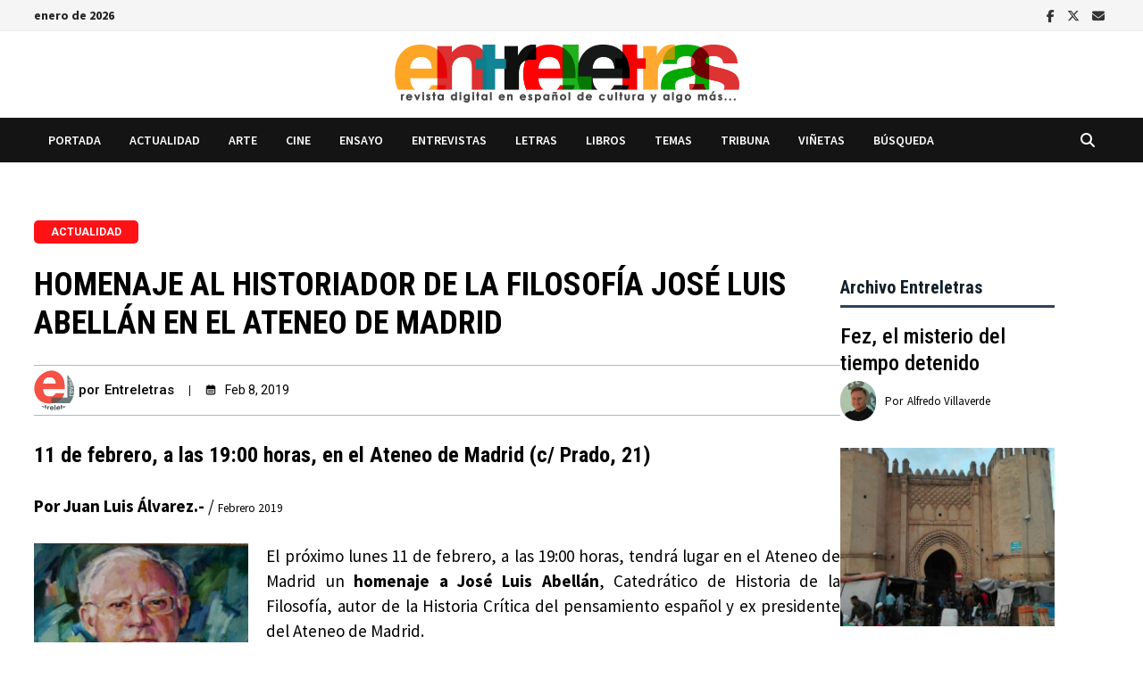

--- FILE ---
content_type: text/html; charset=UTF-8
request_url: https://www.entreletras.eu/actualidad/homenaje-a-jose-luis-abellan-en-el-ateneo-de-madrid/
body_size: 38161
content:
<!doctype html>
<html lang="es" itemscope itemtype="https://schema.org/BlogPosting">
<head>
	<meta charset="UTF-8">
	<meta name="viewport" content="width=device-width, initial-scale=1">
	<link rel="profile" href="https://gmpg.org/xfn/11">

	<title>Homenaje al historiador de la Filosofía José Luis Abellán en el Ateneo de Madrid &#8211; Entreletras</title>
<meta name='robots' content='max-image-preview:large' />
<link rel='dns-prefetch' href='//fonts.googleapis.com' />
<link rel="alternate" type="application/rss+xml" title="Entreletras &raquo; Feed" href="https://www.entreletras.eu/feed/" />
<link rel="alternate" type="application/rss+xml" title="Entreletras &raquo; Feed de los comentarios" href="https://www.entreletras.eu/comments/feed/" />
<link rel="alternate" title="oEmbed (JSON)" type="application/json+oembed" href="https://www.entreletras.eu/wp-json/oembed/1.0/embed?url=https%3A%2F%2Fwww.entreletras.eu%2Factualidad%2Fhomenaje-a-jose-luis-abellan-en-el-ateneo-de-madrid%2F" />
<link rel="alternate" title="oEmbed (XML)" type="text/xml+oembed" href="https://www.entreletras.eu/wp-json/oembed/1.0/embed?url=https%3A%2F%2Fwww.entreletras.eu%2Factualidad%2Fhomenaje-a-jose-luis-abellan-en-el-ateneo-de-madrid%2F&#038;format=xml" />
<style id='wp-img-auto-sizes-contain-inline-css' type='text/css'>
img:is([sizes=auto i],[sizes^="auto," i]){contain-intrinsic-size:3000px 1500px}
/*# sourceURL=wp-img-auto-sizes-contain-inline-css */
</style>
<style id='wp-emoji-styles-inline-css' type='text/css'>

	img.wp-smiley, img.emoji {
		display: inline !important;
		border: none !important;
		box-shadow: none !important;
		height: 1em !important;
		width: 1em !important;
		margin: 0 0.07em !important;
		vertical-align: -0.1em !important;
		background: none !important;
		padding: 0 !important;
	}
/*# sourceURL=wp-emoji-styles-inline-css */
</style>
<style id='wp-block-library-inline-css' type='text/css'>
:root{--wp-block-synced-color:#7a00df;--wp-block-synced-color--rgb:122,0,223;--wp-bound-block-color:var(--wp-block-synced-color);--wp-editor-canvas-background:#ddd;--wp-admin-theme-color:#007cba;--wp-admin-theme-color--rgb:0,124,186;--wp-admin-theme-color-darker-10:#006ba1;--wp-admin-theme-color-darker-10--rgb:0,107,160.5;--wp-admin-theme-color-darker-20:#005a87;--wp-admin-theme-color-darker-20--rgb:0,90,135;--wp-admin-border-width-focus:2px}@media (min-resolution:192dpi){:root{--wp-admin-border-width-focus:1.5px}}.wp-element-button{cursor:pointer}:root .has-very-light-gray-background-color{background-color:#eee}:root .has-very-dark-gray-background-color{background-color:#313131}:root .has-very-light-gray-color{color:#eee}:root .has-very-dark-gray-color{color:#313131}:root .has-vivid-green-cyan-to-vivid-cyan-blue-gradient-background{background:linear-gradient(135deg,#00d084,#0693e3)}:root .has-purple-crush-gradient-background{background:linear-gradient(135deg,#34e2e4,#4721fb 50%,#ab1dfe)}:root .has-hazy-dawn-gradient-background{background:linear-gradient(135deg,#faaca8,#dad0ec)}:root .has-subdued-olive-gradient-background{background:linear-gradient(135deg,#fafae1,#67a671)}:root .has-atomic-cream-gradient-background{background:linear-gradient(135deg,#fdd79a,#004a59)}:root .has-nightshade-gradient-background{background:linear-gradient(135deg,#330968,#31cdcf)}:root .has-midnight-gradient-background{background:linear-gradient(135deg,#020381,#2874fc)}:root{--wp--preset--font-size--normal:16px;--wp--preset--font-size--huge:42px}.has-regular-font-size{font-size:1em}.has-larger-font-size{font-size:2.625em}.has-normal-font-size{font-size:var(--wp--preset--font-size--normal)}.has-huge-font-size{font-size:var(--wp--preset--font-size--huge)}.has-text-align-center{text-align:center}.has-text-align-left{text-align:left}.has-text-align-right{text-align:right}.has-fit-text{white-space:nowrap!important}#end-resizable-editor-section{display:none}.aligncenter{clear:both}.items-justified-left{justify-content:flex-start}.items-justified-center{justify-content:center}.items-justified-right{justify-content:flex-end}.items-justified-space-between{justify-content:space-between}.screen-reader-text{border:0;clip-path:inset(50%);height:1px;margin:-1px;overflow:hidden;padding:0;position:absolute;width:1px;word-wrap:normal!important}.screen-reader-text:focus{background-color:#ddd;clip-path:none;color:#444;display:block;font-size:1em;height:auto;left:5px;line-height:normal;padding:15px 23px 14px;text-decoration:none;top:5px;width:auto;z-index:100000}html :where(.has-border-color){border-style:solid}html :where([style*=border-top-color]){border-top-style:solid}html :where([style*=border-right-color]){border-right-style:solid}html :where([style*=border-bottom-color]){border-bottom-style:solid}html :where([style*=border-left-color]){border-left-style:solid}html :where([style*=border-width]){border-style:solid}html :where([style*=border-top-width]){border-top-style:solid}html :where([style*=border-right-width]){border-right-style:solid}html :where([style*=border-bottom-width]){border-bottom-style:solid}html :where([style*=border-left-width]){border-left-style:solid}html :where(img[class*=wp-image-]){height:auto;max-width:100%}:where(figure){margin:0 0 1em}html :where(.is-position-sticky){--wp-admin--admin-bar--position-offset:var(--wp-admin--admin-bar--height,0px)}@media screen and (max-width:600px){html :where(.is-position-sticky){--wp-admin--admin-bar--position-offset:0px}}

/*# sourceURL=wp-block-library-inline-css */
</style><style id='wp-block-post-author-name-inline-css' type='text/css'>
.wp-block-post-author-name{box-sizing:border-box}
/*# sourceURL=https://www.entreletras.eu/wp-includes/blocks/post-author-name/style.min.css */
</style>
<style id='wp-block-columns-inline-css' type='text/css'>
.wp-block-columns{box-sizing:border-box;display:flex;flex-wrap:wrap!important}@media (min-width:782px){.wp-block-columns{flex-wrap:nowrap!important}}.wp-block-columns{align-items:normal!important}.wp-block-columns.are-vertically-aligned-top{align-items:flex-start}.wp-block-columns.are-vertically-aligned-center{align-items:center}.wp-block-columns.are-vertically-aligned-bottom{align-items:flex-end}@media (max-width:781px){.wp-block-columns:not(.is-not-stacked-on-mobile)>.wp-block-column{flex-basis:100%!important}}@media (min-width:782px){.wp-block-columns:not(.is-not-stacked-on-mobile)>.wp-block-column{flex-basis:0;flex-grow:1}.wp-block-columns:not(.is-not-stacked-on-mobile)>.wp-block-column[style*=flex-basis]{flex-grow:0}}.wp-block-columns.is-not-stacked-on-mobile{flex-wrap:nowrap!important}.wp-block-columns.is-not-stacked-on-mobile>.wp-block-column{flex-basis:0;flex-grow:1}.wp-block-columns.is-not-stacked-on-mobile>.wp-block-column[style*=flex-basis]{flex-grow:0}:where(.wp-block-columns){margin-bottom:1.75em}:where(.wp-block-columns.has-background){padding:1.25em 2.375em}.wp-block-column{flex-grow:1;min-width:0;overflow-wrap:break-word;word-break:break-word}.wp-block-column.is-vertically-aligned-top{align-self:flex-start}.wp-block-column.is-vertically-aligned-center{align-self:center}.wp-block-column.is-vertically-aligned-bottom{align-self:flex-end}.wp-block-column.is-vertically-aligned-stretch{align-self:stretch}.wp-block-column.is-vertically-aligned-bottom,.wp-block-column.is-vertically-aligned-center,.wp-block-column.is-vertically-aligned-top{width:100%}
/*# sourceURL=https://www.entreletras.eu/wp-includes/blocks/columns/style.min.css */
</style>
<style id='wp-block-spacer-inline-css' type='text/css'>
.wp-block-spacer{clear:both}
/*# sourceURL=https://www.entreletras.eu/wp-includes/blocks/spacer/style.min.css */
</style>
<style id='global-styles-inline-css' type='text/css'>
:root{--wp--preset--aspect-ratio--square: 1;--wp--preset--aspect-ratio--4-3: 4/3;--wp--preset--aspect-ratio--3-4: 3/4;--wp--preset--aspect-ratio--3-2: 3/2;--wp--preset--aspect-ratio--2-3: 2/3;--wp--preset--aspect-ratio--16-9: 16/9;--wp--preset--aspect-ratio--9-16: 9/16;--wp--preset--color--black: #000000;--wp--preset--color--cyan-bluish-gray: #abb8c3;--wp--preset--color--white: #ffffff;--wp--preset--color--pale-pink: #f78da7;--wp--preset--color--vivid-red: #cf2e2e;--wp--preset--color--luminous-vivid-orange: #ff6900;--wp--preset--color--luminous-vivid-amber: #fcb900;--wp--preset--color--light-green-cyan: #7bdcb5;--wp--preset--color--vivid-green-cyan: #00d084;--wp--preset--color--pale-cyan-blue: #8ed1fc;--wp--preset--color--vivid-cyan-blue: #0693e3;--wp--preset--color--vivid-purple: #9b51e0;--wp--preset--gradient--vivid-cyan-blue-to-vivid-purple: linear-gradient(135deg,rgb(6,147,227) 0%,rgb(155,81,224) 100%);--wp--preset--gradient--light-green-cyan-to-vivid-green-cyan: linear-gradient(135deg,rgb(122,220,180) 0%,rgb(0,208,130) 100%);--wp--preset--gradient--luminous-vivid-amber-to-luminous-vivid-orange: linear-gradient(135deg,rgb(252,185,0) 0%,rgb(255,105,0) 100%);--wp--preset--gradient--luminous-vivid-orange-to-vivid-red: linear-gradient(135deg,rgb(255,105,0) 0%,rgb(207,46,46) 100%);--wp--preset--gradient--very-light-gray-to-cyan-bluish-gray: linear-gradient(135deg,rgb(238,238,238) 0%,rgb(169,184,195) 100%);--wp--preset--gradient--cool-to-warm-spectrum: linear-gradient(135deg,rgb(74,234,220) 0%,rgb(151,120,209) 20%,rgb(207,42,186) 40%,rgb(238,44,130) 60%,rgb(251,105,98) 80%,rgb(254,248,76) 100%);--wp--preset--gradient--blush-light-purple: linear-gradient(135deg,rgb(255,206,236) 0%,rgb(152,150,240) 100%);--wp--preset--gradient--blush-bordeaux: linear-gradient(135deg,rgb(254,205,165) 0%,rgb(254,45,45) 50%,rgb(107,0,62) 100%);--wp--preset--gradient--luminous-dusk: linear-gradient(135deg,rgb(255,203,112) 0%,rgb(199,81,192) 50%,rgb(65,88,208) 100%);--wp--preset--gradient--pale-ocean: linear-gradient(135deg,rgb(255,245,203) 0%,rgb(182,227,212) 50%,rgb(51,167,181) 100%);--wp--preset--gradient--electric-grass: linear-gradient(135deg,rgb(202,248,128) 0%,rgb(113,206,126) 100%);--wp--preset--gradient--midnight: linear-gradient(135deg,rgb(2,3,129) 0%,rgb(40,116,252) 100%);--wp--preset--font-size--small: 13px;--wp--preset--font-size--medium: 20px;--wp--preset--font-size--large: 36px;--wp--preset--font-size--x-large: 42px;--wp--preset--spacing--20: 0.44rem;--wp--preset--spacing--30: 0.67rem;--wp--preset--spacing--40: 1rem;--wp--preset--spacing--50: 1.5rem;--wp--preset--spacing--60: 2.25rem;--wp--preset--spacing--70: 3.38rem;--wp--preset--spacing--80: 5.06rem;--wp--preset--shadow--natural: 6px 6px 9px rgba(0, 0, 0, 0.2);--wp--preset--shadow--deep: 12px 12px 50px rgba(0, 0, 0, 0.4);--wp--preset--shadow--sharp: 6px 6px 0px rgba(0, 0, 0, 0.2);--wp--preset--shadow--outlined: 6px 6px 0px -3px rgb(255, 255, 255), 6px 6px rgb(0, 0, 0);--wp--preset--shadow--crisp: 6px 6px 0px rgb(0, 0, 0);}:where(.is-layout-flex){gap: 0.5em;}:where(.is-layout-grid){gap: 0.5em;}body .is-layout-flex{display: flex;}.is-layout-flex{flex-wrap: wrap;align-items: center;}.is-layout-flex > :is(*, div){margin: 0;}body .is-layout-grid{display: grid;}.is-layout-grid > :is(*, div){margin: 0;}:where(.wp-block-columns.is-layout-flex){gap: 2em;}:where(.wp-block-columns.is-layout-grid){gap: 2em;}:where(.wp-block-post-template.is-layout-flex){gap: 1.25em;}:where(.wp-block-post-template.is-layout-grid){gap: 1.25em;}.has-black-color{color: var(--wp--preset--color--black) !important;}.has-cyan-bluish-gray-color{color: var(--wp--preset--color--cyan-bluish-gray) !important;}.has-white-color{color: var(--wp--preset--color--white) !important;}.has-pale-pink-color{color: var(--wp--preset--color--pale-pink) !important;}.has-vivid-red-color{color: var(--wp--preset--color--vivid-red) !important;}.has-luminous-vivid-orange-color{color: var(--wp--preset--color--luminous-vivid-orange) !important;}.has-luminous-vivid-amber-color{color: var(--wp--preset--color--luminous-vivid-amber) !important;}.has-light-green-cyan-color{color: var(--wp--preset--color--light-green-cyan) !important;}.has-vivid-green-cyan-color{color: var(--wp--preset--color--vivid-green-cyan) !important;}.has-pale-cyan-blue-color{color: var(--wp--preset--color--pale-cyan-blue) !important;}.has-vivid-cyan-blue-color{color: var(--wp--preset--color--vivid-cyan-blue) !important;}.has-vivid-purple-color{color: var(--wp--preset--color--vivid-purple) !important;}.has-black-background-color{background-color: var(--wp--preset--color--black) !important;}.has-cyan-bluish-gray-background-color{background-color: var(--wp--preset--color--cyan-bluish-gray) !important;}.has-white-background-color{background-color: var(--wp--preset--color--white) !important;}.has-pale-pink-background-color{background-color: var(--wp--preset--color--pale-pink) !important;}.has-vivid-red-background-color{background-color: var(--wp--preset--color--vivid-red) !important;}.has-luminous-vivid-orange-background-color{background-color: var(--wp--preset--color--luminous-vivid-orange) !important;}.has-luminous-vivid-amber-background-color{background-color: var(--wp--preset--color--luminous-vivid-amber) !important;}.has-light-green-cyan-background-color{background-color: var(--wp--preset--color--light-green-cyan) !important;}.has-vivid-green-cyan-background-color{background-color: var(--wp--preset--color--vivid-green-cyan) !important;}.has-pale-cyan-blue-background-color{background-color: var(--wp--preset--color--pale-cyan-blue) !important;}.has-vivid-cyan-blue-background-color{background-color: var(--wp--preset--color--vivid-cyan-blue) !important;}.has-vivid-purple-background-color{background-color: var(--wp--preset--color--vivid-purple) !important;}.has-black-border-color{border-color: var(--wp--preset--color--black) !important;}.has-cyan-bluish-gray-border-color{border-color: var(--wp--preset--color--cyan-bluish-gray) !important;}.has-white-border-color{border-color: var(--wp--preset--color--white) !important;}.has-pale-pink-border-color{border-color: var(--wp--preset--color--pale-pink) !important;}.has-vivid-red-border-color{border-color: var(--wp--preset--color--vivid-red) !important;}.has-luminous-vivid-orange-border-color{border-color: var(--wp--preset--color--luminous-vivid-orange) !important;}.has-luminous-vivid-amber-border-color{border-color: var(--wp--preset--color--luminous-vivid-amber) !important;}.has-light-green-cyan-border-color{border-color: var(--wp--preset--color--light-green-cyan) !important;}.has-vivid-green-cyan-border-color{border-color: var(--wp--preset--color--vivid-green-cyan) !important;}.has-pale-cyan-blue-border-color{border-color: var(--wp--preset--color--pale-cyan-blue) !important;}.has-vivid-cyan-blue-border-color{border-color: var(--wp--preset--color--vivid-cyan-blue) !important;}.has-vivid-purple-border-color{border-color: var(--wp--preset--color--vivid-purple) !important;}.has-vivid-cyan-blue-to-vivid-purple-gradient-background{background: var(--wp--preset--gradient--vivid-cyan-blue-to-vivid-purple) !important;}.has-light-green-cyan-to-vivid-green-cyan-gradient-background{background: var(--wp--preset--gradient--light-green-cyan-to-vivid-green-cyan) !important;}.has-luminous-vivid-amber-to-luminous-vivid-orange-gradient-background{background: var(--wp--preset--gradient--luminous-vivid-amber-to-luminous-vivid-orange) !important;}.has-luminous-vivid-orange-to-vivid-red-gradient-background{background: var(--wp--preset--gradient--luminous-vivid-orange-to-vivid-red) !important;}.has-very-light-gray-to-cyan-bluish-gray-gradient-background{background: var(--wp--preset--gradient--very-light-gray-to-cyan-bluish-gray) !important;}.has-cool-to-warm-spectrum-gradient-background{background: var(--wp--preset--gradient--cool-to-warm-spectrum) !important;}.has-blush-light-purple-gradient-background{background: var(--wp--preset--gradient--blush-light-purple) !important;}.has-blush-bordeaux-gradient-background{background: var(--wp--preset--gradient--blush-bordeaux) !important;}.has-luminous-dusk-gradient-background{background: var(--wp--preset--gradient--luminous-dusk) !important;}.has-pale-ocean-gradient-background{background: var(--wp--preset--gradient--pale-ocean) !important;}.has-electric-grass-gradient-background{background: var(--wp--preset--gradient--electric-grass) !important;}.has-midnight-gradient-background{background: var(--wp--preset--gradient--midnight) !important;}.has-small-font-size{font-size: var(--wp--preset--font-size--small) !important;}.has-medium-font-size{font-size: var(--wp--preset--font-size--medium) !important;}.has-large-font-size{font-size: var(--wp--preset--font-size--large) !important;}.has-x-large-font-size{font-size: var(--wp--preset--font-size--x-large) !important;}
:where(.wp-block-columns.is-layout-flex){gap: 2em;}:where(.wp-block-columns.is-layout-grid){gap: 2em;}
/*# sourceURL=global-styles-inline-css */
</style>
<style id='core-block-supports-inline-css' type='text/css'>
.wp-container-core-columns-is-layout-9d6595d7{flex-wrap:nowrap;}
/*# sourceURL=core-block-supports-inline-css */
</style>

<style id='classic-theme-styles-inline-css' type='text/css'>
/*! This file is auto-generated */
.wp-block-button__link{color:#fff;background-color:#32373c;border-radius:9999px;box-shadow:none;text-decoration:none;padding:calc(.667em + 2px) calc(1.333em + 2px);font-size:1.125em}.wp-block-file__button{background:#32373c;color:#fff;text-decoration:none}
/*# sourceURL=/wp-includes/css/classic-themes.min.css */
</style>
<link rel='stylesheet' id='editorskit-frontend-css' href='https://www.entreletras.eu/wp-content/plugins/block-options/build/style.build.css?ver=new' type='text/css' media='all' />
<link rel='stylesheet' id='pgc-simply-gallery-plugin-lightbox-style-css' href='https://www.entreletras.eu/wp-content/plugins/simply-gallery-block/plugins/pgc_sgb_lightbox.min.style.css?ver=3.3.1' type='text/css' media='all' />
<style id='wpxpo-global-style-inline-css' type='text/css'>
:root { --preset-color1: #037fff --preset-color2: #026fe0 --preset-color3: #071323 --preset-color4: #132133 --preset-color5: #34495e --preset-color6: #787676 --preset-color7: #f0f2f3 --preset-color8: #f8f9fa --preset-color9: #ffffff }
/*# sourceURL=wpxpo-global-style-inline-css */
</style>
<style id='ultp-preset-colors-style-inline-css' type='text/css'>
:root { --postx_preset_Base_1_color: #ffffff; --postx_preset_Base_2_color: #ecf3f8; --postx_preset_Base_3_color: #B4C2D6; --postx_preset_Primary_color: #2890e8; --postx_preset_Secondary_color: #6cb0f4; --postx_preset_Tertiary_color: #1D3347; --postx_preset_Contrast_3_color: #4B586C; --postx_preset_Contrast_2_color: #2c4358; --postx_preset_Contrast_1_color: #10202b; --postx_preset_Over_Primary_color: #ffffff;  }
/*# sourceURL=ultp-preset-colors-style-inline-css */
</style>
<style id='ultp-preset-gradient-style-inline-css' type='text/css'>
:root { --postx_preset_Primary_to_Secondary_to_Right_gradient: linear-gradient(90deg, var(--postx_preset_Primary_color) 0%, var(--postx_preset_Secondary_color) 100%); --postx_preset_Primary_to_Secondary_to_Bottom_gradient: linear-gradient(180deg, var(--postx_preset_Primary_color) 0%, var(--postx_preset_Secondary_color) 100%); --postx_preset_Secondary_to_Primary_to_Right_gradient: linear-gradient(90deg, var(--postx_preset_Secondary_color) 0%, var(--postx_preset_Primary_color) 100%); --postx_preset_Secondary_to_Primary_to_Bottom_gradient: linear-gradient(180deg, var(--postx_preset_Secondary_color) 0%, var(--postx_preset_Primary_color) 100%); --postx_preset_Cold_Evening_gradient: linear-gradient(0deg, rgb(12, 52, 131) 0%, rgb(162, 182, 223) 100%, rgb(107, 140, 206) 100%, rgb(162, 182, 223) 100%); --postx_preset_Purple_Division_gradient: linear-gradient(0deg, rgb(112, 40, 228) 0%, rgb(229, 178, 202) 100%); --postx_preset_Over_Sun_gradient: linear-gradient(60deg, rgb(171, 236, 214) 0%, rgb(251, 237, 150) 100%); --postx_preset_Morning_Salad_gradient: linear-gradient(-255deg, rgb(183, 248, 219) 0%, rgb(80, 167, 194) 100%); --postx_preset_Fabled_Sunset_gradient: linear-gradient(-270deg, rgb(35, 21, 87) 0%, rgb(68, 16, 122) 29%, rgb(255, 19, 97) 67%, rgb(255, 248, 0) 100%);  }
/*# sourceURL=ultp-preset-gradient-style-inline-css */
</style>
<style id='ultp-preset-typo-style-inline-css' type='text/css'>
@import url('https://fonts.googleapis.com/css?family=Roboto:100,100i,300,300i,400,400i,500,500i,700,700i,900,900i'); :root { --postx_preset_Heading_typo_font_family: Roboto; --postx_preset_Heading_typo_font_family_type: sans-serif; --postx_preset_Heading_typo_font_weight: 500; --postx_preset_Heading_typo_text_transform: capitalize; --postx_preset_Body_and_Others_typo_font_family: Roboto; --postx_preset_Body_and_Others_typo_font_family_type: sans-serif; --postx_preset_Body_and_Others_typo_font_weight: 400; --postx_preset_Body_and_Others_typo_text_transform: lowercase; --postx_preset_body_typo_font_size_lg: 16px; --postx_preset_paragraph_1_typo_font_size_lg: 12px; --postx_preset_paragraph_2_typo_font_size_lg: 12px; --postx_preset_paragraph_3_typo_font_size_lg: 12px; --postx_preset_heading_h1_typo_font_size_lg: 42px; --postx_preset_heading_h2_typo_font_size_lg: 36px; --postx_preset_heading_h3_typo_font_size_lg: 30px; --postx_preset_heading_h4_typo_font_size_lg: 24px; --postx_preset_heading_h5_typo_font_size_lg: 20px; --postx_preset_heading_h6_typo_font_size_lg: 16px; }
/*# sourceURL=ultp-preset-typo-style-inline-css */
</style>
<link rel='stylesheet' id='ultp-style-css' href='https://www.entreletras.eu/wp-content/plugins/ultimate-post/assets/css/style.min.css?ver=5.0.4' type='text/css' media='all' />
<style id='ultp-post-19892-inline-css' type='text/css'>
@import url('https://fonts.googleapis.com/css?family=Roboto:700:700,700,500,400,400,400,400,400,400,700,400,700,700,400,700,700,500,500,700,500,700');@import url('https://fonts.googleapis.com/css?family=Roboto+Condensed:700:700,700,500,400,400,400,400,400,400,700,400,700,700,400,700,700,500,500,700,500,700');@import url('https://fonts.googleapis.com/css?family=Roboto:500:700,700,500,400,400,400,400,400,400,700,400,700,700,400,700,700,500,500,700,500,700');@import url('https://fonts.googleapis.com/css?family=Roboto:400:700,700,500,400,400,400,400,400,400,700,400,700,700,400,700,700,500,500,700,500,700');@import url('https://fonts.googleapis.com/css?family=Roboto+Condensed:400:700,700,500,400,400,400,400,400,400,700,400,700,700,400,700,700,500,500,700,500,700');.ultp-block-f8db56 .ultp-category-list { border-radius:5px 5px 5px 5px; }.ultp-block-f8db56 .ultp-category-list{font-size:12px;letter-spacing:0px;}.ultp-block-f8db56 .ultp-category-list:not(:first-child) {margin-left:15px}.ultp-block-f8db56 .ultp-category-list { padding:4px 19px 4px 19px }.ultp-block-f8db56 .ultp-builder-category {justify-content:flex-start}.ultp-block-f8db56 .cat-builder-content a, .ultp-block-f8db56 .cat-builder-content {color:rgba(255,255,255,1) !important;}.ultp-block-f8db56 .ultp-category-list{background-color: rgba(255,18,22,1);}.ultp-block-f8db56 .ultp-category-list{ border-color:  #e2e2e2; border-style: solid; border-width: 0px 0px 0px 0px; }.ultp-block-f8db56 .ultp-builder-category .cat-builder-content > a:hover { color:#ffffff !important; }.ultp-block-f8db56 .ultp-category-list:hover{background-color: #000000;}.ultp-block-f8db56 .ultp-category-list:hover{ border-color:  #323232; border-style: solid; border-width: 0px 0px 0px 0px; }.ultp-block-f8db56 .ultp-category-list{font-family:Roboto,sans-serif;font-weight:700;text-transform:uppercase;text-decoration:none;}@media (min-width: 992px) {}@media only screen and (max-width: 991px) and (min-width: 768px) {}@media (max-width: 767px) {}.ultp-block-ec565c .ultp-builder-title { margin:0 } .ultp-block-ec565c .ultp-builder-title , .edit-post-visual-editor .ultp-block-ec565c .ultp-builder-title{font-size:36px;}.ultp-block-ec565c .ultp-builder-title {text-align:left;}.ultp-block-ec565c .ultp-builder-title, .edit-post-visual-editor .ultp-block-ec565c .ultp-builder-title {color:#000000;}.ultp-block-ec565c .ultp-builder-title { margin:0 } .ultp-block-ec565c .ultp-builder-title , .edit-post-visual-editor .ultp-block-ec565c .ultp-builder-title{font-family:Roboto Condensed,sans-serif;font-weight:700;font-style:normal;text-transform:uppercase;text-decoration:none;}@media (min-width: 992px) {}@media only screen and (max-width: 991px) and (min-width: 768px) {}@media (max-width: 767px) {}.ultp-block-cc5851 .ultp-meta-separator::after {margin: 0 16px;}.ultp-block-cc5851  .ultp-advance-post-meta div > span > span{font-size:15px;line-height:20px !important;}.ultp-block-cc5851 .ultp-advance-post-meta span.ultp-auth-name, 
        .ultp-block-cc5851 .ultp-advance-post-meta span.ultp-auth-heading, 
        .ultp-block-cc5851 .ultp-advance-post-meta a.ultp-auth-name{font-size:15px;}.ultp-block-cc5851 .ultp-auth-heading img { width:45px; height:45px }.ultp-block-cc5851 .ultp-auth-heading img { border-radius:50px }.ultp-block-cc5851 .ultp-auth-heading img { margin-right:5px }.ultp-block-cc5851 .ultp-auth-heading .ultp-auth-label { margin-right:5px; }.ultp-block-cc5851 .ultp-advance-post-meta span.ultp-date-meta > span{font-size:14px;}.ultp-block-cc5851 .ultp-date-icon svg { width:12px; height:12px }.ultp-block-cc5851 .ultp-date-icon svg { margin-right:10px }.ultp-block-cc5851 .ultp-advance-post-meta span.ultp-comment-count, 
        .ultp-block-cc5851 .ultp-advance-post-meta span.ultp-comment-label{font-size:13px;line-height:20px !important;}.ultp-block-cc5851 .ultp-advance-post-meta span.ultp-view-count, 
        .ultp-block-cc5851 .ultp-advance-post-meta span.ultp-view-label{font-size:13px;}.ultp-block-cc5851 .ultp-advance-post-meta span.ultp-readTime-wrap *{font-size:13px;}.ultp-block-cc5851 .ultp-advance-post-meta span.ultp-post-cat a, 
        .ultp-block-cc5851 .ultp-advance-post-meta span.ultp-cat-label{font-size:12px;}.ultp-block-cc5851 .ultp-post-cat a:not(:first-child) { margin-left:6px }.ultp-block-cc5851 .ultp-advance-post-meta span.ultp-post-tag a, 
        .ultp-block-cc5851 .ultp-advance-post-meta span.ultp-tag-label{font-size:13px;}.ultp-block-cc5851 .ultp-post-tag a:not(:first-child) { margin-left:7px;}.ultp-block-cc5851 .ultp-tag-label { margin-right:15px;}.ultp-block-cc5851 .ultp-block-wrapper { margin:10px 0px 30px 0px; }.ultp-block-cc5851 .ultp-block-wrapper { padding:5px 0px 5px 0px; }.ultp-block-cc5851 .ultp-block-wrapper .ultp-advance-post-meta, 
          .ultp-block-cc5851 .ultp-contentMeta > div { justify-content:left; }.ultp-block-cc5851 .ultp-advance-post-meta  span { color:#000000;}.ultp-block-cc5851  .ultp-advance-post-meta div > span > span{}.ultp-block-cc5851 .ultp-advance-post-meta span.ultp-auth-name, 
      .ultp-block-cc5851 .ultp-advance-post-meta a.ultp-auth-name { color:#000000 }.ultp-block-cc5851 .ultp-advance-post-meta span.ultp-auth-name:hover, 
        .ultp-block-cc5851 .ultp-advance-post-meta a.ultp-auth-name:hover { color:#000000 }.ultp-block-cc5851 .ultp-advance-post-meta span.ultp-auth-name, 
        .ultp-block-cc5851 .ultp-advance-post-meta span.ultp-auth-heading, 
        .ultp-block-cc5851 .ultp-advance-post-meta a.ultp-auth-name{font-family:Roboto,sans-serif;font-weight:500;}.ultp-block-cc5851 .ultp-advance-post-meta span.ultp-auth-heading .ultp-auth-label { color:#000000 }.ultp-block-cc5851 .ultp-advance-post-meta span.ultp-date-meta span.ultp-post-date__val { color:#000000 }.ultp-block-cc5851 .ultp-advance-post-meta span.ultp-date-meta > span{font-family:Roboto,sans-serif;font-weight:400;}.ultp-block-cc5851 .ultp-date-icon svg { fill:#000000; stroke:#000000; }.ultp-block-cc5851 .ultp-advance-post-meta span.ultp-comment-count { color:rgba(161,203,191,1) }.ultp-block-cc5851 .ultp-advance-post-meta span.ultp-comment-count, 
        .ultp-block-cc5851 .ultp-advance-post-meta span.ultp-comment-label{font-family:Roboto,sans-serif;font-weight:400;}.ultp-block-cc5851 .ultp-advance-post-meta span.ultp-comment-label { color:rgba(161,203,191,1) }.ultp-block-cc5851 .ultp-comment-label {order: -1;margin-right: 5px;}.ultp-block-cc5851 .ultp-advance-post-meta span.ultp-view-count { color:#000000 }.ultp-block-cc5851 .ultp-advance-post-meta span.ultp-view-count:hover { color:#000000 }.ultp-block-cc5851 .ultp-advance-post-meta span.ultp-view-count, 
        .ultp-block-cc5851 .ultp-advance-post-meta span.ultp-view-label{font-family:Roboto,sans-serif;font-weight:400;}.ultp-block-cc5851 .ultp-advance-post-meta span.ultp-view-label { color:#000000 }.ultp-block-cc5851 .ultp-view-label {order: -1;margin-right: 5px;}.ultp-block-cc5851 .ultp-advance-post-meta span.ultp-readTime-wrap { color:rgba(161,203,191,1) }.ultp-block-cc5851 .ultp-advance-post-meta span.ultp-readTime-wrap *{font-family:Roboto,sans-serif;font-weight:400;}.ultp-block-cc5851 .ultp-read-label {order: 0; margin-left: 5px;}.ultp-block-cc5851 .ultp-advance-post-meta span.ultp-post-cat a { color:rgba(161,203,191,1) }.ultp-block-cc5851 .ultp-advance-post-meta span.ultp-post-cat a, 
        .ultp-block-cc5851 .ultp-advance-post-meta span.ultp-cat-label{font-family:Roboto,sans-serif;font-weight:400;text-decoration:none;}.ultp-block-cc5851 .ultp-advance-post-meta span.ultp-post-tag a { color:var(--postx_preset_Contrast_2_color) }.ultp-block-cc5851 .ultp-advance-post-meta span.ultp-post-tag a:hover { color:var(--postx_preset_Contrast_1_color) }.ultp-block-cc5851 .ultp-advance-post-meta span.ultp-post-tag a, 
        .ultp-block-cc5851 .ultp-advance-post-meta span.ultp-tag-label{font-family:Roboto,sans-serif;font-weight:400;text-decoration:none;}.ultp-block-cc5851 .ultp-advance-post-meta span.ultp-tag-label { color:var(--postx_preset_Contrast_2_color) }.ultp-block-cc5851 .ultp-block-wrapper{ border-color:  #abb8c3; border-style: solid; border-width: 1px 0px 1px 0px; }@media (min-width: 992px) {}@media only screen and (max-width: 991px) and (min-width: 768px) {}@media (max-width: 767px) {}.ultp-block-1a04dc >  .ultp-block-wrapper .ultp-builder-content, .ultp-block-1a04dc > .ultp-block-wrapper .ultp-builder-content p {color:#000000 ;}.ultp-block-1a04dc > .ultp-block-wrapper .ultp-builder-content {margin:0 auto }@media (min-width: 992px) {}@media only screen and (max-width: 991px) and (min-width: 768px) {}@media (max-width: 767px) {}.ultp-block-3ac18d .ultp-heading-wrap .ultp-heading-inner, .ultp-block-3ac18d .ultp-heading-wrap .ultp-heading-inner a{font-size:14px;}.ultp-block-3ac18d .ultp-heading-wrap { margin-top:0; margin-bottom:11px; }@media (max-width: 991px) {.ultp-block-3ac18d .ultp-heading-wrap { margin-top:0; margin-bottom:10px; }}.ultp-block-3ac18d .ultp-heading-inner,
          .ultp-block-3ac18d .ultp-sub-heading-inner{ text-align:left; margin-right: auto !important; }.ultp-block-3ac18d .ultp-heading-wrap .ultp-heading-inner, .ultp-block-3ac18d .ultp-heading-wrap .ultp-heading-inner a{font-family:Roboto,sans-serif;font-weight:700;text-transform:uppercase;text-decoration:none;}.ultp-block-3ac18d .ultp-heading-inner span { color:#000000; }@media (min-width: 992px) {}@media only screen and (max-width: 991px) and (min-width: 768px) {}@media (max-width: 767px) {}.ultp-block-2371ed .ultp-post-share-item a .ultp-post-share-item-label{font-size:18px;}.ultp-block-2371ed .ultp-post-share-item .ultp-post-share-item-icon svg { height:21px !important; width:21px !important;}.ultp-block-2371ed .ultp-post-share-item a { border-radius:20px 20px 20px 20px; }.ultp-block-2371ed .ultp-post-share-item-inner-block .ultp-post-share-item a { padding:11px 11px 11px 11px !important; }.ultp-block-2371ed .ultp-post-share-item-inner-block .ultp-post-share-item {margin:0px 10px 0px 0px !important; }.ultp-block-2371ed .ultp-post-share-count-section { margin:0px 15px 0px 0px }.ultp-block-2371ed .ultp-post-share-item-icon svg { fill:var(--postx_preset_Over_Primary_color); }
      .ultp-block-2371ed  .ultp-post-share-item-label { color:var(--postx_preset_Over_Primary_color) }.ultp-block-2371ed .ultp-post-share-item a { background-color: var(--postx_preset_Primary_color); }.ultp-block-2371ed .ultp-post-share-item:hover .ultp-post-share-item-icon svg { fill:var(--postx_preset_Over_Primary_color); }
        .ultp-block-2371ed .ultp-post-share-item:hover .ultp-post-share-item-label{ color:var(--postx_preset_Over_Primary_color) }.ultp-block-2371ed .ultp-post-share-item a:hover { background-color:var(--postx_preset_Secondary_color); } .ultp-block-2371ed .ultp-repeat-0.ultp-post-share-item a .ultp-post-share-item-icon svg { fill:#fff !important; }
              .ultp-block-2371ed .ultp-repeat-0.ultp-post-share-item .ultp-post-share-item-label { color:#fff }.ultp-block-2371ed .ultp-repeat-1.ultp-post-share-item a .ultp-post-share-item-icon svg { fill:#fff !important; }
              .ultp-block-2371ed .ultp-repeat-1.ultp-post-share-item .ultp-post-share-item-label { color:#fff }.ultp-block-2371ed .ultp-repeat-2.ultp-post-share-item a .ultp-post-share-item-icon svg { fill:#fff !important; }
              .ultp-block-2371ed .ultp-repeat-2.ultp-post-share-item .ultp-post-share-item-label { color:#fff }.ultp-block-2371ed .ultp-repeat-3.ultp-post-share-item a .ultp-post-share-item-icon svg { fill:#fff !important; }
              .ultp-block-2371ed .ultp-repeat-3.ultp-post-share-item .ultp-post-share-item-label { color:#fff }.ultp-block-2371ed .ultp-repeat-4.ultp-post-share-item a .ultp-post-share-item-icon svg { fill:#fff !important; }
              .ultp-block-2371ed .ultp-repeat-4.ultp-post-share-item .ultp-post-share-item-label { color:#fff }.ultp-block-2371ed .ultp-repeat-0.ultp-post-share-item:hover .ultp-post-share-item-icon svg { fill:rgba(255,255,255,1) !important; }
              .ultp-block-2371ed .ultp-repeat-0.ultp-post-share-item:hover .ultp-post-share-item-label{ color:rgba(255,255,255,1) }.ultp-block-2371ed .ultp-repeat-1.ultp-post-share-item:hover .ultp-post-share-item-icon svg { fill:#ffffff !important; }
              .ultp-block-2371ed .ultp-repeat-1.ultp-post-share-item:hover .ultp-post-share-item-label{ color:#ffffff }.ultp-block-2371ed .ultp-repeat-2.ultp-post-share-item:hover .ultp-post-share-item-icon svg { fill:rgba(255,255,255,1) !important; }
              .ultp-block-2371ed .ultp-repeat-2.ultp-post-share-item:hover .ultp-post-share-item-label{ color:rgba(255,255,255,1) }.ultp-block-2371ed .ultp-repeat-3.ultp-post-share-item:hover .ultp-post-share-item-icon svg { fill:#d2d2d2 !important; }
              .ultp-block-2371ed .ultp-repeat-3.ultp-post-share-item:hover .ultp-post-share-item-label{ color:#d2d2d2 }.ultp-block-2371ed .ultp-repeat-4.ultp-post-share-item:hover .ultp-post-share-item-icon svg { fill:rgba(255,255,255,1) !important; }
              .ultp-block-2371ed .ultp-repeat-4.ultp-post-share-item:hover .ultp-post-share-item-label{ color:rgba(255,255,255,1) }.ultp-block-2371ed .ultp-repeat-0.ultp-post-share-item a { background-color: ; }.ultp-block-2371ed .ultp-repeat-1.ultp-post-share-item a { background-color: ; }.ultp-block-2371ed .ultp-repeat-2.ultp-post-share-item a { background-color: ; }.ultp-block-2371ed .ultp-repeat-3.ultp-post-share-item a { background-color: ; }.ultp-block-2371ed .ultp-repeat-4.ultp-post-share-item a { background-color: rgba(0,215,47,1); }.ultp-block-2371ed .ultp-repeat-0.ultp-post-share-item a:hover { background-color:; }.ultp-block-2371ed .ultp-repeat-1.ultp-post-share-item a:hover { background-color:; }.ultp-block-2371ed .ultp-repeat-2.ultp-post-share-item a:hover { background-color:; }.ultp-block-2371ed .ultp-repeat-3.ultp-post-share-item a:hover { background-color:; }.ultp-block-2371ed .ultp-repeat-4.ultp-post-share-item a:hover { background-color:rgba(0,215,47,1); }.ultp-block-2371ed .ultp-post-share-item a .ultp-post-share-item-label{text-decoration:none;}.ultp-block-2371ed .ultp-post-share-layout {display: flex; align-items: center; justify-content:flex-start; width: 100%;} @media only screen and (max-width: 570px) { .ultp-post-share-layout { position: unset !important; display: flex !important; justify-content: center; } .ultp-post-share-item-inner-block { display: flex !important; } .ultp-post-share-count-section-style1:after { bottom: auto !important; transform: rotate(44deg) !important; top: 40% !important; right: -8px !important; }} @media (min-width: 992px) {}@media only screen and (max-width: 991px) and (min-width: 768px) {}@media (max-width: 767px) {}.ultp-block-b2527e .ultp-wrapper-block { padding:25px 50px 25px 25px; }.ultp-block-b2527e .ultp-wrapper-block{background-color: var(--postx_preset_Base_2_color);}@media (min-width: 992px) {}@media only screen and (max-width: 991px) and (min-width: 768px) {}@media (max-width: 767px) {}.ultp-block-ee9daf .ultp-authMeta-count .ultp-authMeta-name{font-size:0px;}.ultp-block-ee9daf .ultp-block-wrapper { text-align: center;}.ultp-block-ee9daf .ultp-authMeta-count .ultp-authMeta-avatar > img { width:71px; height:71px }.ultp-block-ee9daf .ultp-authMeta-count .ultp-authMeta-avatar > img { margin-right: 0px }.ultp-block-ee9daf .ultp-authMeta-count .ultp-authMeta-avatar > img { border-radius:54px; }@media (max-width: 767px) {.ultp-block-ee9daf .ultp-block-wrapper { text-align: left;}}.ultp-block-ee9daf .ultp-authMeta-count > .ultp-authMeta-name { color:#ffffff }.ultp-block-ee9daf .ultp-authMeta-count > .ultp-authMeta-name:hover{color:#ffffff }.ultp-block-ee9daf .ultp-authMeta-count .ultp-authMeta-name{}@media (min-width: 992px) {}@media only screen and (max-width: 991px) and (min-width: 768px) {}@media (max-width: 767px) {}.ultp-block-ced02e .ultp-heading-wrap .ultp-heading-inner, .ultp-block-ced02e .ultp-heading-wrap .ultp-heading-inner a{font-size:20px;line-height:10px !important;}.ultp-block-ced02e .ultp-heading-wrap { margin-top:0; margin-bottom:1px; }.ultp-block-ced02e .ultp-block-wrapper { margin:0px 0px 0px 0px; }.ultp-block-ced02e .ultp-block-wrapper { padding:0px 0px 0px 0px; }@media (max-width: 991px) {.ultp-block-ced02e .ultp-heading-wrap { margin-top:0; margin-bottom:10px; }}.ultp-block-ced02e .ultp-heading-inner,
          .ultp-block-ced02e .ultp-sub-heading-inner{ text-align:left; margin-right: auto !important; }.ultp-block-ced02e .ultp-heading-wrap .ultp-heading-inner, .ultp-block-ced02e .ultp-heading-wrap .ultp-heading-inner a{font-family:Roboto Condensed,sans-serif;font-weight:400;text-decoration:none;}.ultp-block-ced02e .ultp-heading-inner span { color:rgba(126,133,140,1); }.ultp-block-ced02e .ultp-heading-inner:after { background-color:#cf2e2e; }.ultp-block-ced02e .ultp-heading-inner:before { background-color:var(--postx_preset_Base_3_color); }.ultp-block-ced02e .ultp-heading-inner:before, 
          .ultp-block-ced02e .ultp-heading-inner:after { height:2px; }@media (min-width: 992px) {}@media only screen and (max-width: 991px) and (min-width: 768px) {}@media (max-width: 767px) {}.ultp-block-5136fd .ultp-nav-block-next, 
          .ultp-block-5136fd .ultp-nav-block-prev { padding:15px; }.ultp-block-5136fd .ultp-nav-block-next, 
          .ultp-block-5136fd .ultp-nav-block-prev { border-radius:4px; }.ultp-block-5136fd .ultp-block-nav .ultp-prev-title, 
          .ultp-block-5136fd .ultp-block-nav .ultp-next-title { margin:0px; }.ultp-block-5136fd .ultp-block-nav .ultp-prev-title, 
          .ultp-block-5136fd .ultp-block-nav .ultp-next-title{font-size:13px;}.ultp-block-5136fd .ultp-nav-inside .ultp-nav-text-content .ultp-nav-title{font-size:16px;line-height:22.4px !important;}.ultp-block-5136fd .ultp-nav-inside .ultp-nav-text-content {gap:0px}.ultp-block-5136fd .ultp-nav-block-next .ultp-nav-text-content {margin-right:15px} 
          .ultp-block-5136fd .ultp-nav-block-prev .ultp-nav-text-content { margin-left:15px}.ultp-block-5136fd .ultp-nav-inside .ultp-nav-text-content .ultp-nav-date{font-size:13px;}.ultp-block-5136fd .ultp-nav-inside .ultp-nav-img img{width:75px}.ultp-block-5136fd .ultp-nav-inside .ultp-nav-img img{height:75px}.ultp-block-5136fd .ultp-nav-img img { border-radius:4px; }.ultp-block-5136fd .ultp-block-nav {gap:10px}.ultp-block-5136fd .ultp-block-nav {gap:10px}.ultp-block-5136fd .ultp-icon svg{width:20px}.ultp-block-5136fd .ultp-nav-block-prev .ultp-icon svg{margin-right: 20px} 
          .ultp-block-5136fd .ultp-nav-block-next .ultp-icon svg{margin-left: 20px}.ultp-block-5136fd .ultp-nav-block-prev { text-align:left; justify-content:start;}.ultp-block-5136fd .ultp-nav-block-next { text-align:right; justify-content:end;}.ultp-block-5136fd .ultp-block-nav .ultp-prev-title, 
          .ultp-block-5136fd .ultp-block-nav .ultp-next-title { color:rgba(157,204,193,1); }.ultp-block-5136fd .ultp-block-nav .ultp-prev-title:hover, 
          .ultp-block-5136fd .ultp-block-nav .ultp-next-title:hover { color:rgba(157,204,193,0.47); }.ultp-block-5136fd .ultp-block-nav .ultp-prev-title, 
          .ultp-block-5136fd .ultp-block-nav .ultp-next-title{font-family:Roboto,sans-serif;font-weight:700;text-transform:uppercase;text-decoration:none;}.ultp-block-5136fd .ultp-nav-inside .ultp-nav-text-content .ultp-nav-title { color:rgba(76,68,58,1); }.ultp-block-5136fd .ultp-nav-inside .ultp-nav-text-content .ultp-nav-title:hover { color:rgba(201,201,201,1); }.ultp-block-5136fd .ultp-nav-inside .ultp-nav-text-content .ultp-nav-title{font-family:Roboto,sans-serif;font-weight:700;text-transform:uppercase;}.ultp-block-5136fd .ultp-nav-inside .ultp-nav-text-content .ultp-nav-date { color:rgba(167,146,121,1); }.ultp-block-5136fd .ultp-nav-inside .ultp-nav-text-content .ultp-nav-date:hover { color:rgba(166,145,119,0.44); }.ultp-block-5136fd .ultp-nav-inside .ultp-nav-text-content .ultp-nav-date{font-family:Roboto,sans-serif;font-weight:400;}.ultp-block-5136fd .ultp-nav-text-content .ultp-nav-date{ order:2; }.ultp-block-5136fd .ultp-divider {background-color:var(--postx_preset_Base_2_color);width:2px;}.ultp-block-5136fd .ultp-icon > svg{ fill:var(--postx_preset_Contrast_2_color); }.ultp-block-5136fd .ultp-icon svg:hover { fill:var(--postx_preset_Contrast_1_color); }.ultp-block-5136fd .ultp-block-wrapper{ border-color:  rgba(172,143,117,1); border-style: solid; border-width: 1px 0px 1px 0px; }@media (min-width: 992px) {}@media only screen and (max-width: 991px) and (min-width: 768px) {}@media (max-width: 767px) {}.ultp-block-e9a10a .ultp-block-row { grid-template-columns: repeat(4, 1fr); }.ultp-block-e9a10a .ultp-block-row { grid-gap: 35px; }.ultp-block-e9a10a .ultp-block-item .ultp-block-image img, 
          .ultp-block-e9a10a .ultp-block-empty-image { width: 100%; object-fit: cover; height: 320px; }.ultp-block-e9a10a .ultp-block-title { padding:16px 16px 16px 16px; }.ultp-block-e9a10a .ultp-block-image img { filter: grayscale(0%); }.ultp-block-e9a10a .ultp-block-item:hover .ultp-block-image img { filter: grayscale(0%); }.ultp-block-e9a10a .ultp-block-content-inner { padding: 0px 0px 0px 0px; }.ultp-block-e9a10a .ultp-heading-wrap .ultp-heading-inner{font-size:16px;}.ultp-block-e9a10a .ultp-heading-wrap {margin-top:0; margin-bottom:26px; }.ultp-block-e9a10a .ultp-block-wrapper { border-radius:0px 0px 0px 0px; }.ultp-block-e9a10a .ultp-block-wrapper { margin:0px 0px 0px 0px; }.ultp-block-e9a10a .ultp-loadmore, 
            .ultp-block-e9a10a .ultp-next-prev-wrap ul, 
            .ultp-block-e9a10a .ultp-pagination, 
            .ultp-block-e9a10a .ultp-pagination-wrap { text-align:left; }.ultp-block-e9a10a .ultp-pagination-wrap .ultp-pagination li a, 
            .ultp-block-e9a10a .ultp-loadmore .ultp-loadmore-action{font-size:13px;line-height:20px !important;}.ultp-block-e9a10a .ultp-next-prev-wrap ul li a svg { width:14px; }.ultp-block-e9a10a .ultp-pagination li a, 
            .ultp-block-e9a10a .ultp-next-prev-wrap ul li a, 
            .ultp-block-e9a10a .ultp-loadmore-action { border-radius:2px 2px 2px 2px; }.ultp-block-e9a10a .ultp-pagination li.pagination-active a,
            .ultp-block-e9a10a .ultp-pagination li a:hover, 
            .ultp-block-e9a10a .ultp-next-prev-wrap ul li a:hover, 
            .ultp-block-e9a10a .ultp-loadmore-action:hover { border-radius:2px 2px 2px 2px; }.ultp-block-e9a10a .ultp-pagination li a, 
            .ultp-block-e9a10a .ultp-next-prev-wrap ul li a, 
            .ultp-block-e9a10a .ultp-loadmore-action { padding:8px 14px 8px 14px; }.ultp-block-e9a10a .ultp-next-prev-wrap ul { margin:0px 0px 0px 0px; }.ultp-block-e9a10a .ultp-video-icon svg { height:40px; width: 40px;}.ultp-block-e9a10a span.ultp-block-meta-element, 
            .ultp-block-e9a10a .ultp-block-item span.ultp-block-meta-element a{font-size:12px;line-height:25px !important;}.ultp-block-e9a10a .ultp-block-meta { margin:0px 0px 0px 0px; }body .ultp-block-e9a10a div.ultp-block-wrapper .ultp-block-items-wrap .ultp-block-item .ultp-category-grid a{font-size:13px;line-height:10px !important;letter-spacing:0px;}.ultp-block-e9a10a .ultp-category-grid a { border-radius:4px 4px 4px 4px; }.ultp-block-e9a10a .ultp-category-grid a { border-radius:4px 4px 4px 4px; }.ultp-block-e9a10a .ultp-category-grid { margin:14px 0px 0px 14px; }.ultp-block-e9a10a .ultp-category-grid a { padding:6px 6px 6px 6px; }.ultp-block-e9a10a .ultp-category-grid a { padding:6px 6px 6px 6px; }@media (max-width: 991px) {.ultp-block-e9a10a .ultp-block-row { grid-template-columns: repeat(1, 1fr); }.ultp-block-e9a10a .ultp-video-icon svg { height:30px; width: 30px;}}@media (max-width: 767px) {.ultp-block-e9a10a .ultp-block-row { grid-template-columns: repeat(1, 1fr); }.ultp-block-e9a10a .ultp-video-icon svg { height:30px; width: 30px;}}.ultp-block-e9a10a .ultp-block-content .ultp-block-title a { color:rgba(255,255,255,1) !important; }.ultp-block-e9a10a .ultp-block-content .ultp-block-title a:hover { color:#ffffff !important; }.ultp-block-e9a10a .ultp-block-content { text-align:center; } 
          .ultp-block-e9a10a .ultp-block-meta {justify-content: center;}.ultp-block-e9a10a .ultp-block-content-middlePosition { align-items:center; }.ultp-block-e9a10a .ultp-block-content-inner{background-color: rgba(194,162,127,1);}.ultp-block-e9a10a .ultp-heading-inner, 
          .ultp-block-e9a10a .ultp-sub-heading-inner { text-align:left; }.ultp-block-e9a10a .ultp-heading-wrap .ultp-heading-inner{font-family:Roboto,sans-serif;font-weight:700;text-decoration:none;}.ultp-block-e9a10a .ultp-heading-inner span { color:#000000; }.ultp-block-e9a10a .ultp-heading-style5 .ultp-heading-inner span:before { border-color:rgba(255,215,95,1) transparent transparent; } 
            .ultp-block-e9a10a .ultp-heading-inner span { background-color:rgba(255,215,95,1); 
            }@media (min-width: 992px) {}@media only screen and (max-width: 991px) and (min-width: 768px) {}@media (max-width: 767px) {}.ultp-block-e9a10a .ultp-pagination-wrap .ultp-pagination li a, 
            .ultp-block-e9a10a .ultp-loadmore .ultp-loadmore-action{font-family:Roboto,sans-serif;font-weight:700;text-decoration:none;}.ultp-block-e9a10a .ultp-next-prev-wrap ul li a,
                .ultp-block-e9a10a .ultp-pagination-wrap .ultp-pagination li a,
                .ultp-block-e9a10a .ultp-block-wrapper .ultp-loadmore .ultp-loadmore-action { color:#000000; }
                .ultp-block-e9a10a .ultp-pagination svg,
                .ultp-block-e9a10a .ultp-next-prev-wrap ul li a svg,
                .ultp-block-e9a10a .ultp-block-wrapper .ultp-loadmore .ultp-loadmore-action svg { fill:#000000; }.ultp-block-e9a10a .ultp-pagination-wrap .ultp-pagination li a, 
            .ultp-block-e9a10a .ultp-next-prev-wrap ul li a, 
            .ultp-block-e9a10a .ultp-loadmore .ultp-loadmore-action{background-color: rgba(255,215,95,1);}.ultp-block-e9a10a .ultp-next-prev-wrap ul li a:hover,
            .ultp-block-e9a10a .ultp-pagination-wrap .ultp-pagination li.pagination-active a,
            .ultp-block-e9a10a .ultp-block-wrapper .ultp-loadmore-action:hover { color:rgba(255,255,255,1); } 
            .ultp-block-e9a10a .ultp-pagination li a:hover svg,
            .ultp-block-e9a10a .ultp-next-prev-wrap ul li a:hover svg, 
            .ultp-block-e9a10a .ultp-block-wrapper .ultp-loadmore .ultp-loadmore-action:hover svg { fill:rgba(255,255,255,1); } 
            @media (min-width: 768px) { 
                .ultp-block-e9a10a .ultp-pagination-wrap .ultp-pagination li a:hover { color:rgba(255,255,255,1);}
            }.ultp-block-e9a10a .ultp-video-icon { top: 20px; right: 20px; }.ultp-block-e9a10a .ultp-video-icon svg { fill: #fff; } 
            .ultp-block-e9a10a .ultp-video-icon svg circle { stroke: #fff; }.ultp-block-e9a10a .ultp-video-icon svg:hover { fill: var(--postx_preset_Primary_color); } 
            .ultp-block-e9a10a .ultp-video-icon svg:hover circle { stroke: var(--postx_preset_Primary_color);}.ultp-block-e9a10a span.ultp-block-meta-element, 
            .ultp-block-e9a10a .ultp-block-item span.ultp-block-meta-element a{font-family:Roboto,sans-serif;font-weight:500;text-decoration:none;}.ultp-block-e9a10a span.ultp-block-meta-element svg { fill: #F3F3F3; } 
                .ultp-block-e9a10a span.ultp-block-meta-element,
                .ultp-block-e9a10a .ultp-block-items-wrap span.ultp-block-meta-element a { color: #F3F3F3; }.ultp-block-e9a10a span.ultp-block-meta-element:hover, 
            .ultp-block-e9a10a .ultp-block-items-wrap span.ultp-block-meta-element:hover a { color: var(--postx_preset_Primary_color); } 
            .ultp-block-e9a10a span.ultp-block-meta-element:hover svg { fill: var(--postx_preset_Primary_color); }.ultp-block-e9a10a .ultp-block-meta-dot span:after { background:#b3b3b3; } 
        .ultp-block-e9a10a .ultp-block-items-wrap span.ultp-block-meta-element:after { color:#b3b3b3; }body .ultp-block-e9a10a div.ultp-block-wrapper .ultp-block-items-wrap .ultp-block-item .ultp-category-grid a{font-family:Roboto,sans-serif;font-weight:500;text-transform:uppercase;text-decoration:none;}.ultp-block-e9a10a .ultp-block-items-wrap .ultp-block-item .ultp-category-grid a { color:#fff; }.ultp-block-e9a10a .ultp-block-items-wrap .ultp-block-item .ultp-category-grid a { color:#fff; }.ultp-block-e9a10a .ultp-category-grid a{background-color: rgba(113,91,67,1);}.ultp-block-e9a10a .ultp-block-items-wrap .ultp-category-grid a:hover { color:rgba(255,255,255,1); }.ultp-block-e9a10a .ultp-block-items-wrap .ultp-category-grid a:hover { color:rgba(255,255,255,1); }.ultp-block-0ed8fc .ultp-heading-wrap .ultp-heading-inner, .ultp-block-0ed8fc .ultp-heading-wrap .ultp-heading-inner a{font-size:20px;}.ultp-block-0ed8fc .ultp-heading-wrap { margin-top:0; margin-bottom:20px; }@media (max-width: 991px) {.ultp-block-0ed8fc .ultp-heading-wrap { margin-top:0; margin-bottom:10px; }}.ultp-block-0ed8fc .ultp-heading-inner,
          .ultp-block-0ed8fc .ultp-sub-heading-inner{ text-align:left; margin-right: auto !important; }.ultp-block-0ed8fc .ultp-heading-wrap .ultp-heading-inner, .ultp-block-0ed8fc .ultp-heading-wrap .ultp-heading-inner a{font-weight:700;text-decoration:none;}.ultp-block-0ed8fc .ultp-heading-inner span { color:var(--postx_preset_Contrast_1_color); }.ultp-block-0ed8fc .ultp-heading-inner:before { background-color:var(--postx_preset_Contrast_2_color); }.ultp-block-0ed8fc .ultp-heading-inner:before { height:3px; }@media (min-width: 992px) {}@media only screen and (max-width: 991px) and (min-width: 768px) {}@media (max-width: 767px) {}.ultp-block-aa6a4c .ultp-block-row { grid-template-columns: repeat(1, 1fr); }.ultp-block-aa6a4c .ultp-block-row { grid-column-gap: 0px; }.ultp-block-aa6a4c .ultp-block-item { padding-bottom: 12px; margin-bottom:12px; }.ultp-block-aa6a4c .ultp-block-items-wrap .ultp-block-item .ultp-block-title,
                    .ultp-block-aa6a4c .ultp-block-items-wrap .ultp-block-item .ultp-block-title a{font-size:24px;line-height:30px !important;letter-spacing:0px;}.ultp-block-aa6a4c .ultp-block-entry-heading .ultp-block-title { padding:0px 0px 0px 0px; }.ultp-block-aa6a4c .ultp-block-image { max-width: 200%; display: block;}
                    .ultp-block-aa6a4c .ultp-block-item .ultp-block-image img { width: 100% }
                    .ultp-block-aa6a4c .ultp-block-item .ultp-block-video-content video,
                    .ultp-block-aa6a4c .ultp-block-item .ultp-block-video-content iframe { max-width: 200%; width: 100% !important; }.ultp-block-aa6a4c .ultp-block-item .ultp-block-image img,
                    .ultp-block-aa6a4c .ultp-block-item .ultp-block-video-content video,
                    .ultp-block-aa6a4c .ultp-block-item .ultp-block-video-content iframe { height: 200px; }.ultp-block-aa6a4c .ultp-block-image { filter: grayscale(0%); }.ultp-block-aa6a4c .ultp-block-item:hover .ultp-block-image { filter: grayscale(0%); }.ultp-block-aa6a4c .ultp-block-image { margin-bottom: 15px; }.ultp-block-aa6a4c .ultp-block-excerpt, 
                    .ultp-block-aa6a4c .ultp-block-excerpt p{font-size:14px;line-height:20px !important;}.ultp-block-aa6a4c .ultp-block-excerpt{ padding: 0px 0px 0px 0px; }.ultp-block-aa6a4c .ultp-block-content
                    .ultp-block-aa6a4c .ultp-block-entry-heading { padding: 20px 0px 0px 0px; }.ultp-block-aa6a4c .ultp-block-item { border-bottom-width: 1px; }.ultp-block-aa6a4c .ultp-heading-wrap .ultp-heading-inner{font-size:20px;}.ultp-block-aa6a4c .ultp-heading-wrap {margin-top:0; margin-bottom:20px; }.ultp-block-aa6a4c .ultp-pagination-wrap .ultp-pagination, 
            .ultp-block-aa6a4c .ultp-loadmore { margin:35px 0px 0px 0px; }.ultp-block-aa6a4c .ultp-video-icon svg { height:80px; width: 80px;}.ultp-block-aa6a4c span.ultp-block-meta-element, 
            .ultp-block-aa6a4c .ultp-block-item span.ultp-block-meta-element a{font-size:13px;line-height:20px !important;}.ultp-block-aa6a4c span.ultp-block-meta-element { margin-right:15px; } 
            .ultp-block-aa6a4c span.ultp-block-meta-element { padding-left: 15px; } 
            .rtl .ultp-block-aa6a4c span.ultp-block-meta-element {margin-right:0; margin-left:15px; } 
            .rtl .ultp-block-aa6a4c span.ultp-block-meta-element { padding-left:0; padding-right: 15px; }.ultp-block-aa6a4c .ultp-block-meta { margin:0px 0px 20px 0px; }.ultp-block-aa6a4c .ultp-block-meta { padding:5px 0px 5px 0px; }@media (max-width: 991px) {.ultp-block-aa6a4c .ultp-heading-wrap {margin-top:0; margin-bottom:10px; }.ultp-block-aa6a4c .ultp-video-icon svg { height:50px; width: 50px;}}@media (max-width: 767px) {.ultp-block-aa6a4c .ultp-block-content
                    .ultp-block-aa6a4c .ultp-block-entry-heading { padding: 16px 16px 16px 16px; }.ultp-block-aa6a4c .ultp-video-icon svg { height:50px; width: 50px;}}.ultp-block-aa6a4c .ultp-block-entry-heading .ultp-block-title a { color:#000000 !important; }.ultp-block-aa6a4c .ultp-block-entry-heading .ultp-block-title a:hover { color:rgba(255,79,79,1) !important; }.ultp-block-aa6a4c .ultp-block-items-wrap .ultp-block-item .ultp-block-title,
                    .ultp-block-aa6a4c .ultp-block-items-wrap .ultp-block-item .ultp-block-title a{font-weight:500;text-decoration:none;}.ultp-block-aa6a4c .ultp-block-image img {object-fit: cover;}.ultp-block-aa6a4c .ultp-block-excerpt,   
                .ultp-block-aa6a4c .ultp-block-excerpt p { color:var(--postx_preset_Contrast_2_color); }.ultp-block-aa6a4c .ultp-block-excerpt, 
                    .ultp-block-aa6a4c .ultp-block-excerpt p{text-decoration:none;}.ultp-block-aa6a4c .ultp-block-entry-content,
                    .ultp-block-aa6a4c .ultp-block-content { text-align:left; }
                    .ultp-block-aa6a4c .ultp-block-meta { justify-content: flex-start; }
                    .ultp-block-aa6a4c .ultp-block-image img { margin-right: auto; }.ultp-block-aa6a4c .ultp-block-item { border-bottom-color:#e5e5e5; }.ultp-block-aa6a4c .ultp-block-item { border-bottom-style:dashed; }.ultp-block-aa6a4c .ultp-heading-inner, 
          .ultp-block-aa6a4c .ultp-sub-heading-inner { text-align:left; }.ultp-block-aa6a4c .ultp-heading-wrap .ultp-heading-inner{font-weight:700;text-decoration:none;}.ultp-block-aa6a4c .ultp-heading-inner span { color:var(--postx_preset_Contrast_1_color); }.ultp-block-aa6a4c .ultp-loading .ultp-loading-blocks div { --loading-block-color: var(--postx_preset_Primary_color); }@media (min-width: 992px) {}@media only screen and (max-width: 991px) and (min-width: 768px) {}@media (max-width: 767px) {}.ultp-block-aa6a4c .ultp-video-icon {  margin: 0 auto; position: absolute; top: 50%; left: 50%; transform: translate(-50%,-60%); -o-transform: translate(-50%,-60%); -ms-transform: translate(-50%,-60%); -moz-transform: translate(-50%,-60%); -webkit-transform: translate(-50%,-50%); z-index: 998;}.ultp-block-aa6a4c .ultp-video-icon svg { fill: #fff; } 
            .ultp-block-aa6a4c .ultp-video-icon svg circle { stroke: #fff; }.ultp-block-aa6a4c .ultp-video-icon svg:hover { fill: var(--postx_preset_Primary_color); } 
            .ultp-block-aa6a4c .ultp-video-icon svg:hover circle { stroke: var(--postx_preset_Primary_color);}.ultp-block-aa6a4c span.ultp-block-meta-element, 
            .ultp-block-aa6a4c .ultp-block-item span.ultp-block-meta-element a{text-decoration:none;}.ultp-block-aa6a4c span.ultp-block-meta-element svg { fill: #000000; } 
                .ultp-block-aa6a4c span.ultp-block-meta-element,
                .ultp-block-aa6a4c .ultp-block-items-wrap span.ultp-block-meta-element a { color: #000000; }.ultp-block-aa6a4c span.ultp-block-meta-element:hover, 
            .ultp-block-aa6a4c .ultp-block-items-wrap span.ultp-block-meta-element:hover a { color: var(--postx_preset_Primary_color); } 
            .ultp-block-aa6a4c span.ultp-block-meta-element:hover svg { fill: var(--postx_preset_Primary_color); }.ultp-block-aa6a4c .ultp-block-meta-dot span:after { background:#b3b3b3; } 
        .ultp-block-aa6a4c .ultp-block-items-wrap span.ultp-block-meta-element:after { color:#b3b3b3; }.ultp-block-157a54 .ultp-view-count > span{font-size:7px;}.ultp-block-157a54 .ultp-block-wrapper { text-align: center;}.ultp-block-157a54 .ultp-view-count > span{}.ultp-block-157a54 .ultp-view-count >span{ color:var(--postx_preset_Contrast_2_color) }@media (min-width: 992px) {}@media only screen and (max-width: 991px) and (min-width: 768px) {}@media (max-width: 767px) {}
/*# sourceURL=ultp-post-19892-inline-css */
</style>
<link rel='stylesheet' id='buttons-css' href='https://www.entreletras.eu/wp-includes/css/buttons.min.css?ver=254816aedee992daaee9729d52857f5b' type='text/css' media='all' />
<link rel='stylesheet' id='dashicons-css' href='https://www.entreletras.eu/wp-includes/css/dashicons.min.css?ver=254816aedee992daaee9729d52857f5b' type='text/css' media='all' />
<link rel='stylesheet' id='mediaelement-css' href='https://www.entreletras.eu/wp-includes/js/mediaelement/mediaelementplayer-legacy.min.css?ver=4.2.17' type='text/css' media='all' />
<link rel='stylesheet' id='wp-mediaelement-css' href='https://www.entreletras.eu/wp-includes/js/mediaelement/wp-mediaelement.min.css?ver=254816aedee992daaee9729d52857f5b' type='text/css' media='all' />
<link rel='stylesheet' id='media-views-css' href='https://www.entreletras.eu/wp-includes/css/media-views.min.css?ver=254816aedee992daaee9729d52857f5b' type='text/css' media='all' />
<link rel='stylesheet' id='imgareaselect-css' href='https://www.entreletras.eu/wp-includes/js/imgareaselect/imgareaselect.css?ver=0.9.8' type='text/css' media='all' />
<link rel='stylesheet' id='wp-user-profile-avatar-frontend-css' href='https://www.entreletras.eu/wp-content/plugins/wp-user-profile-avatar-master/assets/css/frontend.min.css?ver=1.0.6' type='text/css' media='all' />
<link rel='stylesheet' id='font-awesome-css' href='https://www.entreletras.eu/wp-content/themes/bam/assets/fonts/css/all.min.css?ver=6.7.2' type='text/css' media='all' />
<link rel='stylesheet' id='bam-style-css' href='https://www.entreletras.eu/wp-content/themes/bam/style.css?ver=1.3.5' type='text/css' media='all' />
<link rel='stylesheet' id='bam-google-fonts-css' href='https://fonts.googleapis.com/css?family=Source+Sans+Pro%3A100%2C200%2C300%2C400%2C500%2C600%2C700%2C800%2C900%2C100i%2C200i%2C300i%2C400i%2C500i%2C600i%2C700i%2C800i%2C900i|Roboto+Condensed%3A100%2C200%2C300%2C400%2C500%2C600%2C700%2C800%2C900%2C100i%2C200i%2C300i%2C400i%2C500i%2C600i%2C700i%2C800i%2C900i%26subset%3Dlatin' type='text/css' media='all' />
<script type="text/javascript" src="https://www.entreletras.eu/wp-includes/js/jquery/jquery.min.js?ver=3.7.1" id="jquery-core-js"></script>
<script type="text/javascript" src="https://www.entreletras.eu/wp-includes/js/jquery/jquery-migrate.min.js?ver=3.4.1" id="jquery-migrate-js"></script>
<script type="text/javascript" id="utils-js-extra">
/* <![CDATA[ */
var userSettings = {"url":"/","uid":"0","time":"1769021374","secure":"1"};
//# sourceURL=utils-js-extra
/* ]]> */
</script>
<script type="text/javascript" src="https://www.entreletras.eu/wp-includes/js/utils.min.js?ver=254816aedee992daaee9729d52857f5b" id="utils-js"></script>
<script type="text/javascript" src="https://www.entreletras.eu/wp-includes/js/plupload/moxie.min.js?ver=1.3.5.1" id="moxiejs-js"></script>
<script type="text/javascript" src="https://www.entreletras.eu/wp-includes/js/plupload/plupload.min.js?ver=2.1.9" id="plupload-js"></script>

<!-- OG: 3.3.8 -->
<meta property="og:image" content="https://www.entreletras.eu/wp-content/uploads/2019/02/abellan.jpg"><meta property="og:image:secure_url" content="https://www.entreletras.eu/wp-content/uploads/2019/02/abellan.jpg"><meta property="og:image:width" content="413"><meta property="og:image:height" content="481"><meta property="og:image:alt" content="abellan"><meta property="og:image:type" content="image/jpeg"><meta property="og:description" content="11 de febrero, a las 19:00 horas, en el Ateneo de Madrid (c/ Prado, 21) Por Juan Luis Álvarez.- / Febrero 2019 El próximo lunes 11 de febrero, a las 19:00 horas, tendrá lugar en el Ateneo de Madrid un homenaje a José Luis Abellán, Catedrático de Historia de la Filosofía, autor de la Historia..."><meta property="og:type" content="article"><meta property="og:locale" content="es"><meta property="og:site_name" content="Entreletras"><meta property="og:title" content="Homenaje al historiador de la Filosofía José Luis Abellán en el Ateneo de Madrid"><meta property="og:url" content="https://www.entreletras.eu/actualidad/homenaje-a-jose-luis-abellan-en-el-ateneo-de-madrid/"><meta property="og:updated_time" content="2019-02-08T14:33:45+00:00">
<meta property="article:published_time" content="2019-02-08T14:33:45+00:00"><meta property="article:modified_time" content="2019-02-08T14:33:45+00:00"><meta property="article:section" content="Actualidad"><meta property="article:author:username" content="Entreletras">
<meta property="twitter:partner" content="ogwp"><meta property="twitter:card" content="summary"><meta property="twitter:image" content="https://www.entreletras.eu/wp-content/uploads/2019/02/abellan.jpg"><meta property="twitter:image:alt" content="abellan"><meta property="twitter:title" content="Homenaje al historiador de la Filosofía José Luis Abellán en el Ateneo de Madrid"><meta property="twitter:description" content="11 de febrero, a las 19:00 horas, en el Ateneo de Madrid (c/ Prado, 21) Por Juan Luis Álvarez.- / Febrero 2019 El próximo lunes 11 de febrero, a las 19:00 horas, tendrá lugar en el Ateneo de Madrid..."><meta property="twitter:url" content="https://www.entreletras.eu/actualidad/homenaje-a-jose-luis-abellan-en-el-ateneo-de-madrid/"><meta property="twitter:label1" content="Reading time"><meta property="twitter:data1" content="1 minute">
<meta itemprop="image" content="https://www.entreletras.eu/wp-content/uploads/2019/02/abellan.jpg"><meta itemprop="name" content="Homenaje al historiador de la Filosofía José Luis Abellán en el Ateneo de Madrid"><meta itemprop="description" content="11 de febrero, a las 19:00 horas, en el Ateneo de Madrid (c/ Prado, 21) Por Juan Luis Álvarez.- / Febrero 2019 El próximo lunes 11 de febrero, a las 19:00 horas, tendrá lugar en el Ateneo de Madrid un homenaje a José Luis Abellán, Catedrático de Historia de la Filosofía, autor de la Historia..."><meta itemprop="datePublished" content="2019-02-08"><meta itemprop="dateModified" content="2019-02-08T14:33:45+00:00">
<meta property="profile:username" content="Entreletras">
<!-- /OG -->

<link rel="https://api.w.org/" href="https://www.entreletras.eu/wp-json/" /><link rel="alternate" title="JSON" type="application/json" href="https://www.entreletras.eu/wp-json/wp/v2/posts/3428" /><link rel="EditURI" type="application/rsd+xml" title="RSD" href="https://www.entreletras.eu/xmlrpc.php?rsd" />

<link rel="canonical" href="https://www.entreletras.eu/actualidad/homenaje-a-jose-luis-abellan-en-el-ateneo-de-madrid/" />
<link rel='shortlink' href='https://www.entreletras.eu/?p=3428' />
<noscript><style>.simply-gallery-amp{ display: block !important; }</style></noscript><noscript><style>.sgb-preloader{ display: none !important; }</style></noscript>		<style type="text/css">
					.site-title,
			.site-description {
				position: absolute;
				clip: rect(1px, 1px, 1px, 1px);
				display: none;
			}
				</style>
		<style type="text/css">.blue-message {
background: none repeat scroll 0 0 #3399ff;
    color: #ffffff;
    text-shadow: none;
    font-size: 16px;
    line-height: 24px;
    padding: 10px;
}.green-message {
background: none repeat scroll 0 0 #8cc14c;
    color: #ffffff;
    text-shadow: none;
    font-size: 16px;
    line-height: 24px;
    padding: 10px;
}.orange-message {
background: none repeat scroll 0 0 #faa732;
    color: #ffffff;
    text-shadow: none;
    font-size: 16px;
    line-height: 24px;
    padding: 10px;
}.red-message {
background: none repeat scroll 0 0 #da4d31;
    color: #ffffff;
    text-shadow: none;
    font-size: 16px;
    line-height: 24px;
    padding: 10px;
}.grey-message {
background: none repeat scroll 0 0 #53555c;
    color: #ffffff;
    text-shadow: none;
    font-size: 16px;
    line-height: 24px;
    padding: 10px;
}.left-block {
background: none repeat scroll 0 0px, radial-gradient(ellipse at center center, #ffffff 0%, #f2f2f2 100%) repeat scroll 0 0 rgba(0, 0, 0, 0);
    color: #8b8e97;
    padding: 10px;
    margin: 10px;
    float: left;
}.right-block {
background: none repeat scroll 0 0px, radial-gradient(ellipse at center center, #ffffff 0%, #f2f2f2 100%) repeat scroll 0 0 rgba(0, 0, 0, 0);
    color: #8b8e97;
    padding: 10px;
    margin: 10px;
    float: right;
}.blockquotes {
background: none;
    border-left: 5px solid #f1f1f1;
    color: #8B8E97;
    font-size: 16px;
    font-style: italic;
    line-height: 22px;
    padding-left: 15px;
    padding: 10px;
    width: 60%;
    float: left;
}</style><link rel="icon" href="https://www.entreletras.eu/wp-content/uploads/2023/03/cropped-Log-1-32x32.png" sizes="32x32" />
<link rel="icon" href="https://www.entreletras.eu/wp-content/uploads/2023/03/cropped-Log-1-192x192.png" sizes="192x192" />
<link rel="apple-touch-icon" href="https://www.entreletras.eu/wp-content/uploads/2023/03/cropped-Log-1-180x180.png" />
<meta name="msapplication-TileImage" content="https://www.entreletras.eu/wp-content/uploads/2023/03/cropped-Log-1-270x270.png" />

		<style type="text/css" id="theme-custom-css">
			/* Header CSS */
                    @media ( min-width: 768px ) {
                        #primary {
                            width: 100%;
                        }
                    }
                /* Color CSS */
                
                    blockquote {
                        border-left: 4px solid #ff1216;
                    }

                    button,
                    input[type="button"],
                    input[type="reset"],
                    input[type="submit"] {
                        background: #ff1216;
                    }

                    .wp-block-search .wp-block-search__button {
                        background: #ff1216;
                    }

                    .bam-readmore {
                        background: #ff1216;
                    }

                    .site-title a, .site-description {
                        color: #ff1216;
                    }

                    .site-header.default-style .main-navigation ul li a:hover {
                        color: #ff1216;
                    }

                    .site-header.default-style .main-navigation ul ul li a:hover {
                        background: #ff1216;
                    }

                    .site-header.default-style .main-navigation .current_page_item > a,
                    .site-header.default-style .main-navigation .current-menu-item > a,
                    .site-header.default-style .main-navigation .current_page_ancestor > a,
                    .site-header.default-style .main-navigation .current-menu-ancestor > a {
                        color: #ff1216;
                    }

                    .site-header.horizontal-style .main-navigation ul li a:hover {
                        color: #ff1216;
                    }

                    .site-header.horizontal-style .main-navigation ul ul li a:hover {
                        background: #ff1216;
                    }

                    .site-header.horizontal-style .main-navigation .current_page_item > a,
                    .site-header.horizontal-style .main-navigation .current-menu-item > a,
                    .site-header.horizontal-style .main-navigation .current_page_ancestor > a,
                    .site-header.horizontal-style .main-navigation .current-menu-ancestor > a {
                        color: #ff1216;
                    }

                    .posts-navigation .nav-previous a:hover,
                    .posts-navigation .nav-next a:hover {
                        color: #ff1216;
                    }

                    .post-navigation .nav-previous .post-title:hover,
                    .post-navigation .nav-next .post-title:hover {
                        color: #ff1216;
                    }

                    .pagination .page-numbers.current {
                        background: #ff1216;
                        border: 1px solid #ff1216;
                        color: #ffffff;
                    }
                      
                    .pagination a.page-numbers:hover {
                        background: #ff1216;
                        border: 1px solid #ff1216;
                    }

                    .widget a:hover,
                    .widget ul li a:hover {
                        color: #ff1216;
                    }

                    li.bm-tab.th-ui-state-active a {
                        border-bottom: 1px solid #ff1216;
                    }

                    .footer-widget-area .widget a:hover {
                        color: #ff1216;
                    }

                    .bms-title a:hover {
                        color: #ff1216;
                    }

                    .bam-entry .entry-title a:hover {
                        color: #ff1216;
                    }

                    .related-post-meta a:hover,
                    .entry-meta a:hover {
                        color: #ff1216;
                    }

                    .related-post-meta .byline a:hover,
                    .entry-meta .byline a:hover {
                        color: #ff1216;
                    }

                    .cat-links a {
                        color: #ff1216;
                    }

                    .tags-links a:hover {
                        background: #ff1216;
                    }

                    .related-post-title a:hover {
                        color: #ff1216;
                    }

                    .author-posts-link:hover {
                        color: #ff1216;
                    }

                    .comment-author a {
                        color: #ff1216;
                    }

                    .comment-metadata a:hover,
                    .comment-metadata a:focus,
                    .pingback .comment-edit-link:hover,
                    .pingback .comment-edit-link:focus {
                        color: #ff1216;
                    }

                    .comment-reply-link:hover,
                    .comment-reply-link:focus {
                        background: #ff1216;
                    }

                    .comment-notes a:hover,
                    .comment-awaiting-moderation a:hover,
                    .logged-in-as a:hover,
                    .form-allowed-tags a:hover {
                        color: #ff1216;
                    }

                    .required {
                        color: #ff1216;
                    }

                    .comment-reply-title small a:before {
                        color: #ff1216;
                    }

                    .wp-block-quote {
                        border-left: 4px solid #ff1216;
                    }

                    .wp-block-quote[style*="text-align:right"], .wp-block-quote[style*="text-align: right"] {
                        border-right: 4px solid #ff1216;
                    }

                    .site-info a:hover {
                        color: #ff1216;
                    }

                    #bam-tags a, .widget_tag_cloud .tagcloud a {
                        background: #ff1216;
                    }

                
                    .page-content a,
                    .entry-content a {
                        color: #ff1216;
                    }
                
                    .page-content a:hover,
                    .entry-content a:hover {
                        color: #000000;
                    }
                
                    body.boxed-layout.custom-background,
                    body.boxed-layout {
                        background-color: #dddddd;
                    }
                
                    body.boxed-layout.custom-background.separate-containers,
                    body.boxed-layout.separate-containers {
                        background-color: #dddddd;
                    }
                
                    body.wide-layout.custom-background.separate-containers,
                    body.wide-layout.separate-containers {
                        background-color: #eeeeee;
                    }
                /* Header CSS */
                    .site-logo-image img {
                        max-height: 65px;
                    }
                
                        .site-header.default-style #site-header-inner {
                            padding-top: 15px;
                        }
                    
                        .site-header.default-style #site-header-inner {
                            padding-bottom: 10px;
                        }
                    /* Typography CSS */body, button, input, select, optgroup, textarea{font-size:19px;color:#212121;}.main-navigation li a{font-size:14px;}.single .entry-title{font-size:42px;}@media(max-width: 480px){.bam-single-post .entry-content{font-size:22px;}}		</style>

	<link rel='stylesheet' id='advgb_blocks_styles-css' href='https://www.entreletras.eu/wp-content/plugins/advanced-gutenberg/assets/css/blocks.css?ver=3.6.2' type='text/css' media='all' />
<link rel='stylesheet' id='advgb_columns_styles-css' href='https://www.entreletras.eu/wp-content/plugins/advanced-gutenberg/assets/css/columns.css?ver=3.6.2' type='text/css' media='all' />
</head>

<body class="wp-singular post-template-default single single-post postid-3428 single-format-standard wp-custom-logo wp-embed-responsive wp-theme-bam postx-page no-sidebar wide-layout center-content one-container">



<div id="page" class="site">
	<a class="skip-link screen-reader-text" href="#content">Saltar al contenido</a>

	
<div id="topbar" class="bam-topbar clearfix">

    <div class="container">

                    <span class="bam-date">enero de 2026</span>
        
        
        
<div class="bam-topbar-social dark">

    
        
                    <span class="bam-social-icon">
                                    <a href="https://es-es.facebook.com/revistadigitalentreletras/?locale=es_ES" class="bam-social-link facebook" target="_blank" title="Facebook">
                        <i class="fab fa-facebook-f"></i>
                    </a>
                            </span>
                
    
        
                
    
        
                    <span class="bam-social-icon">
                                    <a href="https://twitter.com/EntreletrasTuit" class="bam-social-link twitter" target="_blank" title="X">
                        <i class="fa-brands fa-x-twitter"></i>
                    </a>
                            </span>
                
    
        
                
    
        
                
    
        
                
    
        
                
    
        
                
    
        
                
    
        
                
    
        
                
    
        
                
    
        
                
    
        
                
    
        
                
    
        
                
    
        
                
    
        
                
    
        
                
    
        
                
    
        
                
    
        
                
    
        
                    <span class="bam-social-icon">
                                    <a href="mailto:redaccion@entreletras.eu" class="bam-social-link email" target="_self" title="Correo electrónico">
                        <i class="fas fa-envelope"></i>
                    </a>
                            </span>
                
    
</div><!-- .bam-social-media -->
    </div>

</div>
	


<header id="masthead" class="site-header default-style">

    
    

<div id="site-header-inner" class="clearfix container center-logo">

    <div class="site-branding">
    <div class="site-branding-inner">

                    <div class="site-logo-image"><a href="https://www.entreletras.eu/" class="custom-logo-link" rel="home"><img width="2414" height="405" src="https://www.entreletras.eu/wp-content/uploads/2023/03/entreletras-1.png" class="custom-logo" alt="Entreletras" decoding="async" fetchpriority="high" srcset="https://www.entreletras.eu/wp-content/uploads/2023/03/entreletras-1.png 2414w, https://www.entreletras.eu/wp-content/uploads/2023/03/entreletras-1-768x129.png 768w, https://www.entreletras.eu/wp-content/uploads/2023/03/entreletras-1-1536x258.png 1536w, https://www.entreletras.eu/wp-content/uploads/2023/03/entreletras-1-2048x344.png 2048w" sizes="(max-width: 2414px) 100vw, 2414px" /></a></div>
        
        <div class="site-branding-text">
                            <p class="site-title"><a href="https://www.entreletras.eu/" rel="home">Entreletras</a></p>
                                <p class="site-description">Revista digital en español de cultura y algo más</p>
                    </div><!-- .site-branding-text -->

    </div><!-- .site-branding-inner -->
</div><!-- .site-branding -->
        
</div><!-- #site-header-inner -->



<nav id="site-navigation" class="main-navigation">

    <div id="site-navigation-inner" class="container align-left show-search">
        
        <div class="menu-menu-principal-container"><ul id="primary-menu" class="menu"><li id="menu-item-19944" class="menu-item menu-item-type-post_type menu-item-object-page menu-item-home menu-item-19944"><a href="https://www.entreletras.eu/">Portada</a></li>
<li id="menu-item-25055" class="menu-item menu-item-type-post_type menu-item-object-page menu-item-25055"><a href="https://www.entreletras.eu/actualidad/">Actualidad</a></li>
<li id="menu-item-22990" class="menu-item menu-item-type-post_type menu-item-object-page menu-item-22990"><a href="https://www.entreletras.eu/arte/">Arte</a></li>
<li id="menu-item-28177" class="menu-item menu-item-type-post_type menu-item-object-page menu-item-28177"><a href="https://www.entreletras.eu/cine-2/">Cine</a></li>
<li id="menu-item-22988" class="menu-item menu-item-type-post_type menu-item-object-page menu-item-22988"><a href="https://www.entreletras.eu/ensayo/">Ensayo</a></li>
<li id="menu-item-23064" class="menu-item menu-item-type-post_type menu-item-object-page menu-item-23064"><a href="https://www.entreletras.eu/entrevistas/">Entrevistas</a></li>
<li id="menu-item-23074" class="menu-item menu-item-type-post_type menu-item-object-page menu-item-23074"><a href="https://www.entreletras.eu/letras/">Letras</a></li>
<li id="menu-item-30496" class="menu-item menu-item-type-post_type menu-item-object-page menu-item-30496"><a href="https://www.entreletras.eu/libros-actualidad/">Libros</a></li>
<li id="menu-item-22991" class="menu-item menu-item-type-post_type menu-item-object-page menu-item-22991"><a href="https://www.entreletras.eu/temas/">Temas</a></li>
<li id="menu-item-23063" class="menu-item menu-item-type-post_type menu-item-object-page menu-item-23063"><a href="https://www.entreletras.eu/tribuna/">Tribuna</a></li>
<li id="menu-item-23065" class="menu-item menu-item-type-post_type menu-item-object-page menu-item-23065"><a href="https://www.entreletras.eu/la-vineta-de-eugenio/">Viñetas</a></li>
<li id="menu-item-25121" class="menu-item menu-item-type-post_type menu-item-object-page menu-item-25121"><a href="https://www.entreletras.eu/la-hemeroteca-de-entreletras/">Búsqueda</a></li>
</ul></div><div class="bam-search-button-icon">
    <i class="fas fa-search" aria-hidden="true"></i>
</div>
<div class="bam-search-box-container">
    <div class="bam-search-box">
        <form role="search" method="get" class="search-form" action="https://www.entreletras.eu/">
				<label>
					<span class="screen-reader-text">Buscar:</span>
					<input type="search" class="search-field" placeholder="Buscar &hellip;" value="" name="s" />
				</label>
				<input type="submit" class="search-submit" value="Buscar" />
			</form>    </div><!-- th-search-box -->
</div><!-- .th-search-box-container -->

        <button class="menu-toggle" aria-controls="primary-menu" aria-expanded="false" data-toggle-target=".mobile-navigation"><i class="fas fa-bars"></i>Menú</button>
        
    </div><!-- .container -->
    
</nav><!-- #site-navigation -->
<div class="mobile-dropdown">
    <nav class="mobile-navigation">
        <div class="menu-menu-principal-container"><ul id="primary-menu-mobile" class="menu"><li class="menu-item menu-item-type-post_type menu-item-object-page menu-item-home menu-item-19944"><a href="https://www.entreletras.eu/">Portada</a></li>
<li class="menu-item menu-item-type-post_type menu-item-object-page menu-item-25055"><a href="https://www.entreletras.eu/actualidad/">Actualidad</a></li>
<li class="menu-item menu-item-type-post_type menu-item-object-page menu-item-22990"><a href="https://www.entreletras.eu/arte/">Arte</a></li>
<li class="menu-item menu-item-type-post_type menu-item-object-page menu-item-28177"><a href="https://www.entreletras.eu/cine-2/">Cine</a></li>
<li class="menu-item menu-item-type-post_type menu-item-object-page menu-item-22988"><a href="https://www.entreletras.eu/ensayo/">Ensayo</a></li>
<li class="menu-item menu-item-type-post_type menu-item-object-page menu-item-23064"><a href="https://www.entreletras.eu/entrevistas/">Entrevistas</a></li>
<li class="menu-item menu-item-type-post_type menu-item-object-page menu-item-23074"><a href="https://www.entreletras.eu/letras/">Letras</a></li>
<li class="menu-item menu-item-type-post_type menu-item-object-page menu-item-30496"><a href="https://www.entreletras.eu/libros-actualidad/">Libros</a></li>
<li class="menu-item menu-item-type-post_type menu-item-object-page menu-item-22991"><a href="https://www.entreletras.eu/temas/">Temas</a></li>
<li class="menu-item menu-item-type-post_type menu-item-object-page menu-item-23063"><a href="https://www.entreletras.eu/tribuna/">Tribuna</a></li>
<li class="menu-item menu-item-type-post_type menu-item-object-page menu-item-23065"><a href="https://www.entreletras.eu/la-vineta-de-eugenio/">Viñetas</a></li>
<li class="menu-item menu-item-type-post_type menu-item-object-page menu-item-25121"><a href="https://www.entreletras.eu/la-hemeroteca-de-entreletras/">Búsqueda</a></li>
</ul></div>    </nav>
</div>

    
         
</header><!-- #masthead -->


	
	<div id="content" class="site-content">
		<div class="container">
<div class="ultp-builder-container ultp-builderid-19892" style="margin:0 auto; width: -webkit-fill-available; width: -moz-available; max-width: 1250px;"><div class="ultp-builder-wrap">
<div style="height:20px" aria-hidden="true" class="wp-block-spacer"></div>


<div  class="wp-block-ultimate-post-post-category ultp-block-f8db56"><div class="ultp-block-wrapper"><div class="ultp-builder-category"><div class="cat-builder-content"><a class="ultp-category-list" href="https://www.entreletras.eu/category/actualidad/">Actualidad</a></div></div></div></div>


<div style="height:20px" aria-hidden="true" class="wp-block-spacer"></div>



<div class="wp-block-columns is-layout-flex wp-container-core-columns-is-layout-9d6595d7 wp-block-columns-is-layout-flex">
<div class="wp-block-column is-layout-flow wp-block-column-is-layout-flow" style="flex-basis:75%"><div  class="wp-block-ultimate-post-post-title ultp-block-ec565c"><div class="ultp-block-wrapper"><h1 class="ultp-builder-title">Homenaje al historiador de la Filosofía José Luis Abellán en el Ateneo de Madrid</h1></div></div>


<div style="height:15px" aria-hidden="true" class="wp-block-spacer"></div>


<div  class="wp-block-ultimate-post-post_meta ultp-block-cc5851 ticss-d60cde30"><div class="ultp-block-wrapper"><div class="ultp-advance-post-meta ultp-contentMeta ultp-post-meta-verticalbar"><div><span class="ultp-post-auth ultp-meta-separator"><span class="ultp-auth-heading"><img alt='' src='https://www.entreletras.eu/wp-content/uploads/fotos_autores/Entreletras.png' srcset='https://www.entreletras.eu/wp-content/uploads/fotos_autores/Entreletras.png 2x' class='avatar avatar-32 photo' height='32' width='32' decoding='async'/><span class="ultp-auth-label">por</span> </span><a  href="https://www.entreletras.eu/author/master/" class="ultp-auth-name">Entreletras</a></span><span class="ultp-date-meta ultp-meta-separator"><span class="ultp-date-icon"><svg xmlns="http://www.w3.org/2000/svg" fill="currentColor" viewBox="0 0 24 24">
  <path d="M8.01 12.5a1 1 0 1 1 0 2H8a1 1 0 1 1 0-2h.01Zm0 3.5a1 1 0 1 1 0 2H8a1 1 0 1 1 0-2h.01Zm4-3.5a1 1 0 1 1 0 2H12a1 1 0 1 1 0-2h.01Zm0 3.5a1 1 0 1 1 0 2H12a1 1 0 1 1 0-2h.01Zm4-3.5a1 1 0 1 1 0 2H16a1 1 0 1 1 0-2h.01Zm0 3.5a1 1 0 1 1 0 2H16a1 1 0 1 1 0-2h.01Z"/>
  <path fill-rule="evenodd" d="M2.25 9v10.5A2.75 2.75 0 0 0 5 22.25h14a2.75 2.75 0 0 0 2.75-2.75v-14A2.75 2.75 0 0 0 19 2.75h-2V2a1 1 0 1 0-2 0v.75H9V2a1 1 0 1 0-2 0v.75H5A2.75 2.75 0 0 0 2.25 5.5V9Zm18 .75H3.75v9.75c0 .69.56 1.25 1.25 1.25h14c.69 0 1.25-.56 1.25-1.25V9.75Z" clip-rule="evenodd"/>
</svg>
</span><span class="ultp-post-date"> <span class="ultp-post-date__val">Feb 8, 2019</span></span></span></div><div></div></div></div></div>

<div  class="wp-block-ultimate-post-post-content ultp-block-1a04dc"><div class="ultp-block-wrapper"><div class="ultp-builder-content" data-postid="3428"><h4 style="text-align: justify;"><strong>11 de febrero, a las 19:00 horas, en el Ateneo de Madrid (c/ Prado, 21)</strong></h4>
<p style="text-align: justify;"><strong>Por Juan Luis Álvarez.-</strong> / <span style="font-size: 10pt;">Febrero 2019</span></p>
<p style="text-align: justify;"><img decoding="async" class=" alignleft size-full wp-image-3427" style="margin-right: 20px; float: left;" src="https://www.entreletras.eu/wp-content/uploads/imagenes/Descubre/abellan.jpg" alt="abellan" width="240" height="279" />El próximo lunes 11 de febrero, a las 19:00 horas, tendrá lugar en el Ateneo de Madrid un <strong>homenaje a José Luis Abellán</strong>, Catedrático de Historia de la Filosofía, autor de la Historia Crítica del pensamiento español y ex presidente del Ateneo de Madrid.</p>
<p style="text-align: justify;">En el acto intervendrán, <strong>Antonio Colomer Viadel</strong>, director INAUCO, <strong>César Navarro</strong>, presidente Ateneo, y <strong>José Luis Abellán</strong>. El homenaje será presentado por <strong>Tomás Mallo</strong> de la Sección Iberoamericana del Ateneo madrileño.</p>
<p style="text-align: justify;">Durante el acto se le hará entrega del Premio Gigante del Espíritu 2018&nbsp; por su labor investigadora y su obra reconocida de forma unánime por la crítica, galardón que otorga el INAUCO (Instituto Intercultural para la Autogestión y Acción Comunal)</p>
<p style="text-align: justify;"><img decoding="async" class=" alignright size-full wp-image-2616" style="margin-left: 20px; float: right;" src="https://www.entreletras.eu/wp-content/uploads/imagenes/Descubre/Ateneo-de-Madrid.jpg" alt="Ateneo de Madrid" width="300" height="225" /><strong>José Luis Abellán</strong> (Madrid, 19 de mayo de 1933), ha ejercido la docencia en Puerto Rico, en Irlanda del Norte y, posteriormente, como profesor de la Universidad Complutense de Madrid y catedrático de Historia de la Filosofía Española, puesto en el que se jubiló en 2003. Fue miembro del Consejo Ejecutivo de la UNESCO (1983-86) en España y en París (1983-1985) en representación de España, y presidente de la ‘Confederación Española de Clubs UNESCO’. Presidió el Ateneo de Madrid entre 2001 y 2009, ha sido profesor y conferenciante en numerosas universidades de Europa y América. Su obra más importante es la <em>Historia crítica del pensamiento español</em> (7 volúmenes, 1979-1991), en la que sintetiza la evolución de las ideas y de la filosofía en España desde la época romana.</p>
<p style="text-align: justify;">También destacan sus estudios sobre el erasmismo. Es autor de monografías sobre Miguel de Unamuno, José Ortega y Gasset, María Zambrano, George Santayana, Antonio Machado y José Gaos. Ha recibido, entre otros premios, la Encomienda con placa de la orden de Alfonso X el Sabio (1998). Medalla de plata de la UNESCO (1981), Premio de ensayo ‘El Europeo’ (1975) por el libro <em>El erasmismo español</em>, el Premio Nacional de Ensayo y la Orden de Don Quijote en Estados Unidos (1981).</p>
<p style="text-align: justify;">&nbsp;</p>
</div></div></div>

<div id="COMPRTELO"  class="wp-block-ultimate-post-heading ultp-block-3ac18d"><div class="ultp-block-wrapper"><div class="ultp-heading-wrap ultp-heading-style1 ultp-heading-left"><h2 class="ultp-heading-inner"><span>COMPÁRTELO:</span></h2></div></div></div>

<div  class="wp-block-ultimate-post-post_share ultp-block-2371ed"><div class="ultp-block-wrapper"><div class="ultp-post-share"><div class="ultp-post-share-layout ultp-inline-true "><div class="ultp-post-share-item-inner-block" postId="3428" count="0"><div class="ultp-post-share-item ultp-repeat-0 ultp-social-facebook"><a href="javascript:" class="ultp-post-share-item-facebook" url="https://www.facebook.com/sharer.php?u=https://www.entreletras.eu/actualidad/homenaje-a-jose-luis-abellan-en-el-ateneo-de-madrid/"><span class="ultp-post-share-item-icon"><svg xmlns="http://www.w3.org/2000/svg" fill="currentColor" viewBox="0 0 24 24">
  <path d="M5 2.25A2.75 2.75 0 0 0 2.25 5v14A2.75 2.75 0 0 0 5 21.75h6.412v-7.076H9.5V11.84h1.912v-1.22C11.412 7.462 12.84 6 15.94 6c.587 0 1.601.115 2.016.23V8.8a11.904 11.904 0 0 0-1.071-.035c-1.52 0-2.108.575-2.108 2.073v1.002h3.029l-.52 2.834h-2.51v7.076H19A2.75 2.75 0 0 0 21.75 19V5A2.75 2.75 0 0 0 19 2.25H5Z"/>
</svg>
</span> </a></div><div class="ultp-post-share-item ultp-repeat-1 ultp-social-twitter"><a href="javascript:" class="ultp-post-share-item-twitter" url="https://twitter.com/intent/tweet?url=https://www.entreletras.eu/actualidad/homenaje-a-jose-luis-abellan-en-el-ateneo-de-madrid/"><span class="ultp-post-share-item-icon"><svg xmlns="http://www.w3.org/2000/svg" fill="none" viewBox="0 0 24 24">
  <path stroke="currentColor" stroke-linecap="round" stroke-linejoin="round" stroke-width="1.5" d="m3 21 7.548-7.548M21 3l-7.548 7.548m0 0L8 3H3l7.548 10.452m2.904-2.904L21 21h-5l-5.452-7.548"/>
</svg>
</span> </a></div><div class="ultp-post-share-item ultp-repeat-2 ultp-social-mail"><a href="javascript:" class="ultp-post-share-item-mail" url="mailto:?body=https://www.entreletras.eu/actualidad/homenaje-a-jose-luis-abellan-en-el-ateneo-de-madrid/"><span class="ultp-post-share-item-icon"><svg xmlns="http://www.w3.org/2000/svg" fill="currentColor" viewBox="0 0 24 24">
  <path fill-rule="evenodd" d="M4 3.25A2.75 2.75 0 0 0 1.25 6v12A2.75 2.75 0 0 0 4 20.75h16A2.75 2.75 0 0 0 22.75 18V6A2.75 2.75 0 0 0 20 3.25H4ZM6.6 7.2a1 1 0 1 0-1.2 1.6l4.8 3.6a3 3 0 0 0 3.6 0l4.8-3.6a1 1 0 0 0-1.2-1.6l-4.8 3.6a1 1 0 0 1-1.2 0L6.6 7.2Z" clip-rule="evenodd"/>
</svg>
</span> </a></div><div class="ultp-post-share-item ultp-repeat-3 ultp-social-messenger"><a href="javascript:" class="ultp-post-share-item-messenger" url="https://www.facebook.com/dialog/send?app_id=1904103319867886&amp;link=https://www.entreletras.eu/actualidad/homenaje-a-jose-luis-abellan-en-el-ateneo-de-madrid/&amp;redirect_uri=https://www.entreletras.eu/actualidad/homenaje-a-jose-luis-abellan-en-el-ateneo-de-madrid/"><span class="ultp-post-share-item-icon"><svg xmlns="http://www.w3.org/2000/svg" fill="currentColor" viewBox="0 0 24 24">
  <path fill-rule="evenodd" d="M1.25 11.677C1.25 5.687 5.945 1.25 12 1.25s10.75 4.44 10.75 10.43c0 5.99-4.695 10.427-10.75 10.427a11.75 11.75 0 0 1-3.112-.414.864.864 0 0 0-.575.043l-2.134.94a.86.86 0 0 1-1.207-.76l-.059-1.913a.85.85 0 0 0-.288-.613c-2.09-1.87-3.375-4.58-3.375-7.713Zm7.452-1.959-3.157 5.01c-.304.48.287 1.02.739.677l3.391-2.575a.644.644 0 0 1 .777-.003l2.513 1.884a1.612 1.612 0 0 0 2.332-.43l3.161-5.006c.301-.481-.29-1.024-.742-.68l-3.391 2.574a.644.644 0 0 1-.777.003l-2.513-1.884a1.613 1.613 0 0 0-2.333.43Z" clip-rule="evenodd"/>
</svg>
</span> </a></div><div class="ultp-post-share-item ultp-repeat-4 ultp-social-whatsapp"><a href="javascript:" class="ultp-post-share-item-whatsapp" url="https://api.whatsapp.com/send?text=https://www.entreletras.eu/actualidad/homenaje-a-jose-luis-abellan-en-el-ateneo-de-madrid/"><span class="ultp-post-share-item-icon"><svg xmlns="http://www.w3.org/2000/svg" fill="currentColor" viewBox="0 0 24 24">
  <path fill-rule="evenodd" d="M12 1.25C6.063 1.25 1.25 6.063 1.25 12c0 1.802.444 3.501 1.228 4.994l-1.206 4.824a.75.75 0 0 0 .91.91l4.824-1.206A10.706 10.706 0 0 0 12 22.75c5.937 0 10.75-4.813 10.75-10.75S17.937 1.25 12 1.25Zm3.16 12.04c.245.09 1.56.733 1.828.866v.001l.145.071c.187.09.313.151.367.24.067.111.067.645-.156 1.266-.223.622-1.292 1.19-1.805 1.266-.461.069-1.044.097-1.685-.106a15.383 15.383 0 0 1-1.525-.56c-2.506-1.078-4.2-3.495-4.522-3.954l-.047-.066-.002-.002c-.14-.186-1.09-1.447-1.09-2.752 0-1.226.605-1.87.883-2.165l.053-.056a.984.984 0 0 1 .713-.333c.179 0 .357.002.513.01h.06c.156 0 .35-.001.541.456.078.185.193.463.313.753.225.547.469 1.137.512 1.224.067.133.112.288.022.466l-.039.08a1.49 1.49 0 0 1-.228.364l-.14.166c-.09.111-.182.222-.261.3-.134.133-.273.277-.117.544.156.266.692 1.138 1.488 1.844a6.905 6.905 0 0 0 1.973 1.241c.074.032.134.058.178.08.267.133.423.111.58-.067.155-.177.668-.777.846-1.043.178-.267.357-.223.602-.134Z" clip-rule="evenodd"/>
</svg>
</span> </a></div></div></div></div></div></div>


<div style="height:40px" aria-hidden="true" class="wp-block-spacer"></div>



<div class="wp-block-ultimate-post-wrapper ultp-block-b2527e"><div class="ultp-wrapper-block">
<div class="wp-block-advgb-columns advgb-columns-wrapper" id="advgb-cols-39f384d8-51da-4407-a548-4a76e64f481c"><div class="advgb-columns-container"><div class="advgb-columns advgb-columns-row advgb-is-mobile advgb-columns-2 layout-13-23 mbl-layout-stacked vgutter-10 columns-wrapped">
<div class="wp-block-advgb-column advgb-column advgb-is-one-third-tablet advgb-is-full-mobile img-autor" id="advgb-col-99a6139b-20f5-422e-b94c-6bda2b28089c" style="flex:none"><div class="advgb-column-inner" style="border-style:none;border-width:1px"><div  class="wp-block-ultimate-post-post-author-meta ultp-block-ee9daf"><div class="ultp-block-wrapper"><span class="ultp-authMeta-count"><div class="ultp-authMeta-avatar"><img alt='' src='https://www.entreletras.eu/wp-content/uploads/fotos_autores/Entreletras.png' srcset='https://www.entreletras.eu/wp-content/uploads/fotos_autores/Entreletras.png 2x' class='avatar avatar-32 photo' height='32' width='32' decoding='async'/></div><a class="ultp-authMeta-name" href="https://www.entreletras.eu/author/master/">Entreletras</a></span></div></div></div></div>
<style type="text/css" class="advgb-blocks-styles-renderer">#advgb-col-99a6139b-20f5-422e-b94c-6bda2b28089c>.advgb-column-inner{text-align:center;margin-top:0px;margin-right:0px;margin-left:20px;padding-right:0px;padding-left:1px;}#advgb-col-99a6139b-20f5-422e-b94c-6bda2b28089c{width: 15%;}@media screen and (max-width: 1023px) {#advgb-col-99a6139b-20f5-422e-b94c-6bda2b28089c>.advgb-column-inner{}}@media screen and (max-width: 767px) {#advgb-col-99a6139b-20f5-422e-b94c-6bda2b28089c>.advgb-column-inner{text-align:left;margin-left:1px;}}</style>


<div class="wp-block-advgb-column advgb-column advgb-is-two-thirds-tablet advgb-is-full-mobile" id="advgb-col-482b4bba-9f73-4a4d-b205-8e73daa10ee1" style="flex:none"><div class="advgb-column-inner" style="border-style:none;border-width:1px"><div  class="wp-block-ultimate-post-heading ultp-block-ced02e"><div class="ultp-block-wrapper"><div class="ultp-heading-wrap ultp-heading-style8 ultp-heading-left"><h6 class="ultp-heading-inner"><span>Escrito por</span></h6></div></div></div>

<div style="font-size:18px;font-style:normal;font-weight:600;" class="wp-block-post-author-name">Entreletras</div>

</div></div>
<style type="text/css" class="advgb-blocks-styles-renderer">#advgb-col-482b4bba-9f73-4a4d-b205-8e73daa10ee1>.advgb-column-inner{}#advgb-col-482b4bba-9f73-4a4d-b205-8e73daa10ee1{width: 85%;}@media screen and (max-width: 1023px) {#advgb-col-482b4bba-9f73-4a4d-b205-8e73daa10ee1>.advgb-column-inner{}}@media screen and (max-width: 767px) {#advgb-col-482b4bba-9f73-4a4d-b205-8e73daa10ee1>.advgb-column-inner{}}</style></div></div></div>
<style type="text/css" class="advgb-blocks-styles-renderer">#advgb-cols-39f384d8-51da-4407-a548-4a76e64f481c{}@media screen and (max-width: 1023px) {#advgb-cols-39f384d8-51da-4407-a548-4a76e64f481c{}}@media screen and (max-width: 767px) {#advgb-cols-39f384d8-51da-4407-a548-4a76e64f481c{}}#advgb-col-99a6139b-20f5-422e-b94c-6bda2b28089c>.advgb-column-inner{text-align:center;margin-top:0px;margin-right:0px;margin-left:20px;padding-right:0px;padding-left:1px;}#advgb-col-99a6139b-20f5-422e-b94c-6bda2b28089c{width: 15%;}@media screen and (max-width: 1023px) {#advgb-col-99a6139b-20f5-422e-b94c-6bda2b28089c>.advgb-column-inner{}}@media screen and (max-width: 767px) {#advgb-col-99a6139b-20f5-422e-b94c-6bda2b28089c>.advgb-column-inner{text-align:left;margin-left:1px;}}#advgb-col-482b4bba-9f73-4a4d-b205-8e73daa10ee1>.advgb-column-inner{}#advgb-col-482b4bba-9f73-4a4d-b205-8e73daa10ee1{width: 85%;}@media screen and (max-width: 1023px) {#advgb-col-482b4bba-9f73-4a4d-b205-8e73daa10ee1>.advgb-column-inner{}}@media screen and (max-width: 767px) {#advgb-col-482b4bba-9f73-4a4d-b205-8e73daa10ee1>.advgb-column-inner{}}</style></div></div>
<style type="text/css" class="advgb-blocks-styles-renderer">#advgb-cols-39f384d8-51da-4407-a548-4a76e64f481c{}@media screen and (max-width: 1023px) {#advgb-cols-39f384d8-51da-4407-a548-4a76e64f481c{}}@media screen and (max-width: 767px) {#advgb-cols-39f384d8-51da-4407-a548-4a76e64f481c{}}#advgb-col-99a6139b-20f5-422e-b94c-6bda2b28089c>.advgb-column-inner{text-align:center;margin-top:0px;margin-right:0px;margin-left:20px;padding-right:0px;padding-left:1px;}#advgb-col-99a6139b-20f5-422e-b94c-6bda2b28089c{width: 15%;}@media screen and (max-width: 1023px) {#advgb-col-99a6139b-20f5-422e-b94c-6bda2b28089c>.advgb-column-inner{}}@media screen and (max-width: 767px) {#advgb-col-99a6139b-20f5-422e-b94c-6bda2b28089c>.advgb-column-inner{text-align:left;margin-left:1px;}}#advgb-col-482b4bba-9f73-4a4d-b205-8e73daa10ee1>.advgb-column-inner{}#advgb-col-482b4bba-9f73-4a4d-b205-8e73daa10ee1{width: 85%;}@media screen and (max-width: 1023px) {#advgb-col-482b4bba-9f73-4a4d-b205-8e73daa10ee1>.advgb-column-inner{}}@media screen and (max-width: 767px) {#advgb-col-482b4bba-9f73-4a4d-b205-8e73daa10ee1>.advgb-column-inner{}}</style>


<div style="height:40px" aria-hidden="true" class="wp-block-spacer"></div>


<div  class="wp-block-ultimate-post-next-previous ultp-block-5136fd"><div class="ultp-block-wrapper"><div class="ultp-block-nav next-prev-img"><a class="ultp-nav-block-prev ultp-nav-prev-style1" href="https://www.entreletras.eu/actualidad/jesus-m-gomez-y-flores-presenta-en-madrid-lineas-de-tiempo-su-ultimo-poemario/"><span class="ultp-icon ultp-icon-Angle2"><svg xmlns="http://www.w3.org/2000/svg" fill="none" viewBox="0 0 24 24">
  <path stroke="currentColor" stroke-linecap="round" stroke-linejoin="round" stroke-width="1.5" d="m15 18-6-6 6-6"/>
</svg>
</span><div class="ultp-nav-inside"><div class="ultp-nav-inside-container"><div class="ultp-nav-img"><img width="413" height="550" src="https://www.entreletras.eu/wp-content/uploads/2019/02/gomezflores.jpg" class="attachment-post-thumbnail size-post-thumbnail wp-post-image" alt="" decoding="async" /></div><div class="ultp-nav-text-content"><div class=ultp-prev-title >Artículo anterior</div><div class="ultp-nav-date">febrero de 2019</div><div class="ultp-nav-title">Jesús Mª Gómez y Flores presenta en Madrid &#8216;Líneas de tiempo&#8217;, su último libro de poemas</div></div></div></div></a><a class="ultp-nav-block-next ultp-nav-next-style1" href="https://www.entreletras.eu/actualidad/literatura-y-emprendimiento-se-dan-la-mano-en-el-certamen-de-microrrelatos-de-la-ameib/"><div class="ultp-nav-inside"><div class="ultp-nav-inside-container"><div class="ultp-nav-text-content"><div class=ultp-next-title >Siguiente artículo</div><div class="ultp-nav-date">febrero de 2019</div><div class="ultp-nav-title">Literatura y Emprendimiento se dan la mano en el certamen de Microrrelato de Ameib Pachamama</div></div><span><div class="ultp-nav-img"><img width="353" height="369" src="https://www.entreletras.eu/wp-content/uploads/2019/02/emprende2.jpg" class="attachment-post-thumbnail size-post-thumbnail wp-post-image" alt="" decoding="async" /></div></span></div></div><span class="ultp-icon ultp-icon-Angle2"><svg xmlns="http://www.w3.org/2000/svg" fill="none" viewBox="0 0 24 24">
  <path stroke="currentColor" stroke-linecap="round" stroke-linejoin="round" stroke-width="1.5" d="m9 18 6-6-6-6"/>
</svg>
</span></a></div></div></div>


<div style="height:40px" aria-hidden="true" class="wp-block-spacer"></div>



<div style="height:36px" aria-hidden="true" class="wp-block-spacer"></div>


<div id="TAMBIN_PUEDE_INTERESARTE"  class="ultp-post-grid-block wp-block-ultimate-post-post-grid-2 ultp-block-e9a10a"><div class="ultp-block-wrapper"><div class="ultp-loading"><div class="ultp-loading-blocks" style="width:100%;height:100%;"><div style="left: 0;top: 0;animation-delay:0s;"></div><div style="left: 21px;top: 0;animation-delay:0.125s;"></div><div style="left: 42px;top: 0;animation-delay:0.25s;"></div><div style="left: 0;top: 21px;animation-delay:0.875s;"></div><div style="left: 42px;top: 21px;animation-delay:0.375s;"></div><div style="left: 0;top: 42px;animation-delay:0.75s;"></div><div style="left: 42px;top: 42px;animation-delay:0.625s;"></div><div style="left: 21px;top: 42px;animation-delay:0.5s;"></div></div></div><div class="ultp-heading-filter"><div class="ultp-heading-filter-in"><div class="ultp-heading-wrap ultp-heading-style5 ultp-heading-left"><h2 class="ultp-heading-inner"><span>TAMBIÈN PUEDE INTERESARTE</span></h2></div><div class="ultp-filter-navigation"><div class="ultp-next-prev-wrap" data-pages="303" data-pagenum="1" data-blockid="e9a10a" data-blockname="ultimate-post_post-grid-2" data-expost="3428" data-postid="19892" data-selfpostid="yes"><ul><li><a class="ultp-prev-action ultp-disable" href="#"><svg xmlns="http://www.w3.org/2000/svg" fill="none" viewBox="0 0 24 24">
  <path stroke="currentColor" stroke-linecap="round" stroke-linejoin="round" stroke-width="1.5" d="m15 18-6-6 6-6"/>
</svg>
<span class="screen-reader-text">Anterior</span></a></li><li><a class="ultp-next-action"><svg xmlns="http://www.w3.org/2000/svg" fill="none" viewBox="0 0 24 24">
  <path stroke="currentColor" stroke-linecap="round" stroke-linejoin="round" stroke-width="1.5" d="m9 18 6-6-6-6"/>
</svg>
<span class="screen-reader-text">Siguiente</span></a></li></ul></div></div></div></div><div class="ultp-block-items-wrap ultp-block-row"><div class="ultp-block-item post-id-3013"><div class="ultp-block-content-wrap ultp-block-content-overlay"><div class="ultp-block-image ultp-block-image-zoomIn"><a href="https://www.entreletras.eu/actualidad/las-razones-de-la-iglesia-sobre-la-mezquita-de-cordoba-en-el-centro-riojano-de-madrid/" ><img  alt="Las razones de la Iglesia sobre la Mezquita de Córdoba en el Centro Riojano de Madrid"  src="https://www.entreletras.eu/wp-content/uploads/2018/11/riojano.jpg" /></a><div class="ultp-category-img-grid"><div class="ultp-category-grid ultp-category-classic ultp-category-topLeft"><div class="ultp-category-in"><a class="ultp-cat-actualidad" href="https://www.entreletras.eu/category/actualidad/"  >Actualidad</a></div></div></div></div><div class="ultp-block-content ultp-block-content-middlePosition"><div class="ultp-block-content-inner"><h6 class="ultp-block-title "><a href="https://www.entreletras.eu/actualidad/las-razones-de-la-iglesia-sobre-la-mezquita-de-cordoba-en-el-centro-riojano-de-madrid/" >Las razones de la Iglesia sobre la Mezquita de Córdoba en el Centro Riojano de Madrid</a></h6><div class="ultp-block-meta ultp-block-meta-dot ultp-block-meta-noIcon"></div></div></div></div></div><div class="ultp-block-item post-id-42779"><div class="ultp-block-content-wrap ultp-block-content-overlay"><div class="ultp-block-image ultp-block-image-zoomIn"><a href="https://www.entreletras.eu/actualidad/presentacion-de-la-soledad-del-caracol-zurdo-del-poeta-chema-gomez-hontoria-13-de-junio-en-el-casino-obrero-de-bejar/" ><img  alt="Presentación de «La soledad del caracol zurdo», del poeta Chema Gómez Hontoria. 13 de junio en el Casino Obrero de Béjar"  src="https://www.entreletras.eu/wp-content/uploads/2025/06/chemabejar.jpg" /></a><div class="ultp-category-img-grid"><div class="ultp-category-grid ultp-category-classic ultp-category-topLeft"><div class="ultp-category-in"><a class="ultp-cat-actualidad" href="https://www.entreletras.eu/category/actualidad/"  >Actualidad</a></div></div></div></div><div class="ultp-block-content ultp-block-content-middlePosition"><div class="ultp-block-content-inner"><h6 class="ultp-block-title "><a href="https://www.entreletras.eu/actualidad/presentacion-de-la-soledad-del-caracol-zurdo-del-poeta-chema-gomez-hontoria-13-de-junio-en-el-casino-obrero-de-bejar/" >Presentación de «La soledad del caracol zurdo», del poeta Chema Gómez Hontoria. 13 de junio en el Casino Obrero de Béjar</a></h6><div class="ultp-block-meta ultp-block-meta-dot ultp-block-meta-noIcon"></div></div></div></div></div><div class="ultp-block-item post-id-14346"><div class="ultp-block-content-wrap ultp-block-content-overlay"><div class="ultp-block-image ultp-block-image-zoomIn"><a href="https://www.entreletras.eu/actualidad/el-profesor-javier-mendez-impartira-este-lunes-15-de-febrero-en-el-ateneo-de-madrid-la-conferencia-filosofia-democracia-educacion-y-libertad/" ><img  alt="El profesor Javier Méndez impartirá este lunes 15 de febrero en el Ateneo de Madrid la conferencia «Filosofía, Democracia, Educación y Libertad»"  src="https://www.entreletras.eu/wp-content/uploads/2023/01/fachada.jpg" /></a><div class="ultp-category-img-grid"><div class="ultp-category-grid ultp-category-classic ultp-category-topLeft"><div class="ultp-category-in"><a class="ultp-cat-actualidad" href="https://www.entreletras.eu/category/actualidad/"  >Actualidad</a></div></div></div></div><div class="ultp-block-content ultp-block-content-middlePosition"><div class="ultp-block-content-inner"><h6 class="ultp-block-title "><a href="https://www.entreletras.eu/actualidad/el-profesor-javier-mendez-impartira-este-lunes-15-de-febrero-en-el-ateneo-de-madrid-la-conferencia-filosofia-democracia-educacion-y-libertad/" >El profesor Javier Méndez impartirá este lunes 15 de febrero en el Ateneo de Madrid la conferencia «Filosofía, Democracia, Educación y Libertad»</a></h6><div class="ultp-block-meta ultp-block-meta-dot ultp-block-meta-noIcon"></div></div></div></div></div><div class="ultp-block-item post-id-3192"><div class="ultp-block-content-wrap ultp-block-content-overlay"><div class="ultp-block-image ultp-block-image-zoomIn"><a href="https://www.entreletras.eu/actualidad/la-ace-considera-un-paso-de-gigantes-permitir-compatibilizar-pension-con-creacion-artistica/" ><img  alt="La ACE considera ‘un paso de gigantes’ permitir compatibilizar pensión con creación artística"  src="https://www.entreletras.eu/wp-content/uploads/2018/12/logoace.png" /></a><div class="ultp-category-img-grid"><div class="ultp-category-grid ultp-category-classic ultp-category-topLeft"><div class="ultp-category-in"><a class="ultp-cat-actualidad" href="https://www.entreletras.eu/category/actualidad/"  >Actualidad</a></div></div></div></div><div class="ultp-block-content ultp-block-content-middlePosition"><div class="ultp-block-content-inner"><h6 class="ultp-block-title "><a href="https://www.entreletras.eu/actualidad/la-ace-considera-un-paso-de-gigantes-permitir-compatibilizar-pension-con-creacion-artistica/" >La ACE considera ‘un paso de gigantes’ permitir compatibilizar pensión con creación artística</a></h6><div class="ultp-block-meta ultp-block-meta-dot ultp-block-meta-noIcon"></div></div></div></div></div></div></div><div class="pagination-block-html" aria-hidden="true" style="display: none;"></div></div>


<div style="height:6px" aria-hidden="true" class="wp-block-spacer"></div>
</div>
<style type="text/css" class="advgb-blocks-styles-renderer">#advgb-cols-39f384d8-51da-4407-a548-4a76e64f481c{}@media screen and (max-width: 1023px) {#advgb-cols-39f384d8-51da-4407-a548-4a76e64f481c{}}@media screen and (max-width: 767px) {#advgb-cols-39f384d8-51da-4407-a548-4a76e64f481c{}}#advgb-col-99a6139b-20f5-422e-b94c-6bda2b28089c>.advgb-column-inner{text-align:center;margin-top:0px;margin-right:0px;margin-left:20px;padding-right:0px;padding-left:1px;}#advgb-col-99a6139b-20f5-422e-b94c-6bda2b28089c{width: 15%;}@media screen and (max-width: 1023px) {#advgb-col-99a6139b-20f5-422e-b94c-6bda2b28089c>.advgb-column-inner{}}@media screen and (max-width: 767px) {#advgb-col-99a6139b-20f5-422e-b94c-6bda2b28089c>.advgb-column-inner{text-align:left;margin-left:1px;}}#advgb-col-482b4bba-9f73-4a4d-b205-8e73daa10ee1>.advgb-column-inner{}#advgb-col-482b4bba-9f73-4a4d-b205-8e73daa10ee1{width: 85%;}@media screen and (max-width: 1023px) {#advgb-col-482b4bba-9f73-4a4d-b205-8e73daa10ee1>.advgb-column-inner{}}@media screen and (max-width: 767px) {#advgb-col-482b4bba-9f73-4a4d-b205-8e73daa10ee1>.advgb-column-inner{}}</style>


<div class="wp-block-column is-layout-flow wp-block-column-is-layout-flow" style="flex-basis:20%">
<div style="height:12px" aria-hidden="true" class="wp-block-spacer"></div>



<div class="wp-block-columns is-layout-flex wp-container-core-columns-is-layout-9d6595d7 wp-block-columns-is-layout-flex">
<div class="wp-block-column editorskit-no-mobile is-layout-flow wp-block-column-is-layout-flow"><div id="Archivo_Entreletras"  class="wp-block-ultimate-post-heading ultp-block-0ed8fc"><div class="ultp-block-wrapper"><div class="ultp-heading-wrap ultp-heading-style9 ultp-heading-left"><h2 class="ultp-heading-inner"><span>Archivo Entreletras</span></h2></div></div></div>

<div  class="ultp-post-grid-block wp-block-ultimate-post-post-list-1 ultp-block-aa6a4c"><div class="ultp-block-wrapper"><div class="ultp-loading"><div class="ultp-loading-blocks" style="width:100%;height:100%;"><div style="left: 0;top: 0;animation-delay:0s;"></div><div style="left: 21px;top: 0;animation-delay:0.125s;"></div><div style="left: 42px;top: 0;animation-delay:0.25s;"></div><div style="left: 0;top: 21px;animation-delay:0.875s;"></div><div style="left: 42px;top: 21px;animation-delay:0.375s;"></div><div style="left: 0;top: 42px;animation-delay:0.75s;"></div><div style="left: 42px;top: 42px;animation-delay:0.625s;"></div><div style="left: 21px;top: 42px;animation-delay:0.5s;"></div></div></div><div class="ultp-block-items-wrap ultp-block-row ultp-block-column-1 ultp-pl1a-style1 ultp-post-list1-layout1"><div class="ultp-block-item post-id-460"><div class="ultp-block-content-wrap"><div class="ultp-block-entry-content"><div class="ultp-block-entry-heading"><h5 class="ultp-block-title "><a href="https://www.entreletras.eu/lugares/fez-el-misterio-del-tiempo-detenido/" >Fez, el misterio del tiempo detenido</a></h5><div class="ultp-block-meta ultp-block-meta- ultp-block-meta-style5"><div class="ultp-meta-media"><span class="ultp-block-author ultp-block-meta-element"><img loading="lazy" class="ultp-meta-author-img" src="https://www.entreletras.eu/wp-content/uploads/2023/03/alfredo.jpg" alt="Por" /></span></div> <div class="ultp-meta-body"><span class="ultp-block-author ultp-block-meta-element">Por<a class="" href="https://www.entreletras.eu/author/alfredo-v/">Alfredo Villaverde</a></span></div></div></div><div class="ultp-block-image ultp-block-image-none"><a href="https://www.entreletras.eu/lugares/fez-el-misterio-del-tiempo-detenido/" ><img  alt="Fez, el misterio del tiempo detenido"  src="https://www.entreletras.eu/wp-content/uploads/2017/05/Fez_ok.jpg" /></a></div></div><div class="ultp-block-content"><div class="ultp-block-excerpt"><p>Todavía hay destinos para el viajero donde poder reencontrarse con el pasado, desconectar de la globalidad y relajar sentidos y&hellip;</p>
</div></div></div></div><div class="ultp-block-item post-id-2719"><div class="ultp-block-content-wrap"><div class="ultp-block-entry-content"><div class="ultp-block-entry-heading"><h5 class="ultp-block-title "><a href="https://www.entreletras.eu/tribuna/falsedad-del-master-de-casado/" >Falsedad del máster de Casado</a></h5><div class="ultp-block-meta ultp-block-meta- ultp-block-meta-style5"><div class="ultp-meta-media"><span class="ultp-block-author ultp-block-meta-element"><img loading="lazy" class="ultp-meta-author-img" src="https://www.entreletras.eu/wp-content/uploads/fotos_autores/Entreletras.png" alt="Por" /></span></div> <div class="ultp-meta-body"><span class="ultp-block-author ultp-block-meta-element">Por<a class="" href="https://www.entreletras.eu/author/master/">Entreletras</a></span></div></div></div><div class="ultp-block-image ultp-block-image-none"><a href="https://www.entreletras.eu/tribuna/falsedad-del-master-de-casado/" ><img  alt="Falsedad del máster de Casado"  src="https://www.entreletras.eu/wp-content/uploads/2018/09/sexta.jpg" /></a></div></div><div class="ultp-block-content"><div class="ultp-block-excerpt"><p>Por Antonio Rato.- | Septiembre 2018 Allá por los años 50, cuando yo obtuve el título de licenciado en derecho,&hellip;</p>
</div></div></div></div><div class="ultp-block-item post-id-4763"><div class="ultp-block-content-wrap"><div class="ultp-block-entry-content"><div class="ultp-block-entry-heading"><h5 class="ultp-block-title "><a href="https://www.entreletras.eu/tribuna/adecentar-la-casa/" >Adecentar la casa</a></h5><div class="ultp-block-meta ultp-block-meta- ultp-block-meta-style5"><div class="ultp-meta-media"><span class="ultp-block-author ultp-block-meta-element"><img loading="lazy" class="ultp-meta-author-img" src="https://www.entreletras.eu/wp-content/uploads/2023/03/masso.jpg" alt="Por" /></span></div> <div class="ultp-meta-body"><span class="ultp-block-author ultp-block-meta-element">Por<a class="" href="https://www.entreletras.eu/author/francisco-masso/">Francisco Massó Cantarero</a></span></div></div></div><div class="ultp-block-image ultp-block-image-none"><a href="https://www.entreletras.eu/tribuna/adecentar-la-casa/" ><img  alt="Adecentar la casa"  src="https://www.entreletras.eu/wp-content/uploads/2020/01/despilfarro.jpg" /></a></div></div><div class="ultp-block-content"><div class="ultp-block-excerpt"><p>La higiene física es una condición necesaria para garantizar la salud del cuerpo. De igual modo, la sociedad, que también&hellip;</p>
</div></div></div></div></div></div><div class="pagination-block-html" aria-hidden="true" style="display: none;"></div></div>


<div style="height:100px" aria-hidden="true" class="wp-block-spacer"></div>



<div align="center"><script async="" src="https://pagead2.googlesyndication.com/pagead/js/adsbygoogle.js"></script>
<!-- Anuncio Vertical Estrecho -->
<ins class="adsbygoogle" style="display:inline-block;width:160px;height:600px" data-ad-client="ca-pub-2096291298233350" data-ad-slot="6511302427"></ins>
<script>
     (adsbygoogle = window.adsbygoogle || []).push({});
</script></div>


<div  class="wp-block-ultimate-post-post-view-count ultp-block-157a54"><div class="ultp-block-wrapper"><span class="ultp-view-count"><span class="ultp-view-count-number">1825</span></span></div></div>


<div align="center"><script async="" src="https://pagead2.googlesyndication.com/pagead/js/adsbygoogle.js"></script>
<!-- Anuncio Vertical Estrecho -->
<ins class="adsbygoogle" style="display:inline-block;width:160px;height:600px" data-ad-client="ca-pub-2096291298233350" data-ad-slot="6511302427"></ins>
<script>
     (adsbygoogle = window.adsbygoogle || []).push({});
</script></div>
</div>
</div>
</div>
</div>
<style type="text/css" class="advgb-blocks-styles-renderer">#advgb-cols-39f384d8-51da-4407-a548-4a76e64f481c{}@media screen and (max-width: 1023px) {#advgb-cols-39f384d8-51da-4407-a548-4a76e64f481c{}}@media screen and (max-width: 767px) {#advgb-cols-39f384d8-51da-4407-a548-4a76e64f481c{}}#advgb-col-99a6139b-20f5-422e-b94c-6bda2b28089c>.advgb-column-inner{text-align:center;margin-top:0px;margin-right:0px;margin-left:20px;padding-right:0px;padding-left:1px;}#advgb-col-99a6139b-20f5-422e-b94c-6bda2b28089c{width: 15%;}@media screen and (max-width: 1023px) {#advgb-col-99a6139b-20f5-422e-b94c-6bda2b28089c>.advgb-column-inner{}}@media screen and (max-width: 767px) {#advgb-col-99a6139b-20f5-422e-b94c-6bda2b28089c>.advgb-column-inner{text-align:left;margin-left:1px;}}#advgb-col-482b4bba-9f73-4a4d-b205-8e73daa10ee1>.advgb-column-inner{}#advgb-col-482b4bba-9f73-4a4d-b205-8e73daa10ee1{width: 85%;}@media screen and (max-width: 1023px) {#advgb-col-482b4bba-9f73-4a4d-b205-8e73daa10ee1>.advgb-column-inner{}}@media screen and (max-width: 767px) {#advgb-col-482b4bba-9f73-4a4d-b205-8e73daa10ee1>.advgb-column-inner{}}</style>


<script async="" src="https://pagead2.googlesyndication.com/pagead/js/adsbygoogle.js?client=ca-pub-2096291298233350" crossorigin="anonymous"></script>
<!-- Anuncio adaptable -->
<ins class="adsbygoogle" style="display:block" data-ad-client="ca-pub-2096291298233350" data-ad-slot="4001337346" data-ad-format="auto" data-full-width-responsive="true"></ins>
<script>
     (adsbygoogle = window.adsbygoogle || []).push({});
</script>
</div></div>	</div><!-- .container -->
	</div><!-- #content -->

	
	
	<footer id="colophon" class="site-footer">

		
		
		<div class="footer-widget-area clearfix th-columns-4">
			<div class="container">
				<div class="footer-widget-area-inner">
					<div class="col column-1">
						<section id="media_image-3" class="widget widget_media_image"><img width="300" height="50" src="https://www.entreletras.eu/wp-content/uploads/2023/03/bn-300x50-1.png" class="image wp-image-23314  attachment-full size-full" alt="" style="max-width: 100%; height: auto;" decoding="async" loading="lazy" /></section>					</div>

											<div class="col column-2">
							<section id="text-2" class="widget widget_text">			<div class="textwidget"><p><span style="font-size: 11pt;"><a href="https://www.entreletras.eu/quienes-somos/">Quiénes somos</a><br />
<a href="https://www.entreletras.eu/aviso-legal/">Aviso legal</a><br />
<a href="https://www.entreletras.eu/publicar-en-entreletras/">Publicar en Entreletras</a><br />
<a href="https://www.entreletras.eu/politica-de-privacidad-y-cookies/">Política de Privacidad y Cookies</a></span></p>
</div>
		</section>						</div>
					
											<div class="col column-3">
													</div>
					
											<div class="col column-4">
													</div>
									</div><!-- .footer-widget-area-inner -->
			</div><!-- .container -->
		</div><!-- .footer-widget-area -->

		<div class="site-info clearfix">
			<div class="container">
				<div class="copyright-container">
					Copyright &#169; 2026 <a href="https://www.entreletras.eu/" title="Entreletras" >Entreletras</a>.
					Funciona con <a href="https://wordpress.org" target="_blank">WordPress</a> y <a href="https://themezhut.com/themes/bam/" target="_blank">Bam</a>.				</div><!-- .copyright-container -->
			</div><!-- .container -->
		</div><!-- .site-info -->

		
	</footer><!-- #colophon -->

	
</div><!-- #page -->


<script type="speculationrules">
{"prefetch":[{"source":"document","where":{"and":[{"href_matches":"/*"},{"not":{"href_matches":["/wp-*.php","/wp-admin/*","/wp-content/uploads/*","/wp-content/*","/wp-content/plugins/*","/wp-content/themes/bam/*","/*\\?(.+)"]}},{"not":{"selector_matches":"a[rel~=\"nofollow\"]"}},{"not":{"selector_matches":".no-prefetch, .no-prefetch a"}}]},"eagerness":"conservative"}]}
</script>

		<script type="text/html" id="tmpl-media-frame">
		<div class="media-frame-title" id="media-frame-title"></div>
		<h2 class="media-frame-menu-heading">Acciones</h2>
		<button type="button" class="button button-link media-frame-menu-toggle" aria-expanded="false">
			Menú			<span class="dashicons dashicons-arrow-down" aria-hidden="true"></span>
		</button>
		<div class="media-frame-menu"></div>
		<div class="media-frame-tab-panel">
			<div class="media-frame-router"></div>
			<div class="media-frame-content"></div>
		</div>
		<h2 class="media-frame-actions-heading screen-reader-text">
		Acciones de los medios seleccionados		</h2>
		<div class="media-frame-toolbar"></div>
		<div class="media-frame-uploader"></div>
	</script>

		<script type="text/html" id="tmpl-media-modal">
		<div id="wp-media-modal" tabindex="0" class="media-modal wp-core-ui" role="dialog" aria-labelledby="media-frame-title">
			<# if ( data.hasCloseButton ) { #>
				<button type="button" class="media-modal-close"><span class="media-modal-icon" aria-hidden="true"></span><span class="screen-reader-text">
					Cerrar el diálogo				</span></button>
			<# } #>
			<div class="media-modal-content" role="document"></div>
		</div>
		<div class="media-modal-backdrop"></div>
	</script>

		<script type="text/html" id="tmpl-uploader-window">
		<div class="uploader-window-content">
			<div class="uploader-editor-title">Arrastra los archivos para subirlos</div>
		</div>
	</script>

		<script type="text/html" id="tmpl-uploader-editor">
		<div class="uploader-editor-content">
			<div class="uploader-editor-title">Arrastra los archivos para subirlos</div>
		</div>
	</script>

		<script type="text/html" id="tmpl-uploader-inline">
		<# var messageClass = data.message ? 'has-upload-message' : 'no-upload-message'; #>
		<# if ( data.canClose ) { #>
		<button class="close dashicons dashicons-no"><span class="screen-reader-text">
			Cerrar el cargador		</span></button>
		<# } #>
		<div class="uploader-inline-content {{ messageClass }}">
		<# if ( data.message ) { #>
			<h2 class="upload-message">{{ data.message }}</h2>
		<# } #>
					<div class="upload-ui">
				<h2 class="upload-instructions drop-instructions">Arrastra los archivos para subirlos</h2>
				<p class="upload-instructions drop-instructions">o</p>
				<button type="button" class="browser button button-hero" aria-labelledby="post-upload-info">Seleccionar archivos</button>
			</div>

			<div class="upload-inline-status"></div>

			<div class="post-upload-ui" id="post-upload-info">
				<div class="fbv-upload-inline">
    <label for="fbv">Elija Carpeta:</label>
    <span id="fbv-folder-selector" class="fbv-folder-selector" name="fbv"></span>
</div>
				<p class="max-upload-size">
				Tamaño máximo de archivo: 1 MB.				</p>

				<# if ( data.suggestedWidth && data.suggestedHeight ) { #>
					<p class="suggested-dimensions">
						Dimensiones de imagen sugeridas: {{data.suggestedWidth}} por {{data.suggestedHeight}} píxeles.					</p>
				<# } #>

							</div>
				</div>
	</script>

		<script type="text/html" id="tmpl-media-library-view-switcher">
		<a href="https://www.entreletras.eu/wp-admin/upload.php?mode=list" class="view-list">
			<span class="screen-reader-text">
				Vista de lista			</span>
		</a>
		<a href="https://www.entreletras.eu/wp-admin/upload.php?mode=grid" class="view-grid current" aria-current="page">
			<span class="screen-reader-text">
				Vista de cuadrícula			</span>
		</a>
	</script>

		<script type="text/html" id="tmpl-uploader-status">
		<h2>Subiendo</h2>

		<div class="media-progress-bar"><div></div></div>
		<div class="upload-details">
			<span class="upload-count">
				<span class="upload-index"></span> / <span class="upload-total"></span>
			</span>
			<span class="upload-detail-separator">&ndash;</span>
			<span class="upload-filename"></span>
		</div>
		<div class="upload-errors"></div>
		<button type="button" class="button upload-dismiss-errors">Descartar los errores</button>
	</script>

		<script type="text/html" id="tmpl-uploader-status-error">
		<span class="upload-error-filename word-wrap-break-word">{{{ data.filename }}}</span>
		<span class="upload-error-message">{{ data.message }}</span>
	</script>

		<script type="text/html" id="tmpl-edit-attachment-frame">
		<div class="edit-media-header">
			<button class="left dashicons"<# if ( ! data.hasPrevious ) { #> disabled<# } #>><span class="screen-reader-text">Editar el medio anterior</span></button>
			<button class="right dashicons"<# if ( ! data.hasNext ) { #> disabled<# } #>><span class="screen-reader-text">Editar el siguiente medio</span></button>
			<button type="button" class="media-modal-close"><span class="media-modal-icon" aria-hidden="true"></span><span class="screen-reader-text">Cerrar el diálogo</span></button>
		</div>
		<div class="media-frame-title"></div>
		<div class="media-frame-content"></div>
	</script>

		<script type="text/html" id="tmpl-attachment-details-two-column">
		<div class="attachment-media-view {{ data.orientation }}">
						<h2 class="screen-reader-text">Vista previa del adjunto</h2>
			<div class="thumbnail thumbnail-{{ data.type }}">
				<# if ( data.uploading ) { #>
					<div class="media-progress-bar"><div></div></div>
				<# } else if ( data.sizes && data.sizes.full ) { #>
					<img class="details-image" src="{{ data.sizes.full.url }}" draggable="false" alt="" />
				<# } else if ( data.sizes && data.sizes.large ) { #>
					<img class="details-image" src="{{ data.sizes.large.url }}" draggable="false" alt="" />
				<# } else if ( -1 === jQuery.inArray( data.type, [ 'audio', 'video' ] ) ) { #>
					<img class="details-image icon" src="{{ data.icon }}" draggable="false" alt="" />
				<# } #>

				<# if ( 'audio' === data.type ) { #>
				<div class="wp-media-wrapper wp-audio">
					<audio style="visibility: hidden" controls class="wp-audio-shortcode" width="100%" preload="none">
						<source type="{{ data.mime }}" src="{{ data.url }}" />
					</audio>
				</div>
				<# } else if ( 'video' === data.type ) {
					var w_rule = '';
					if ( data.width ) {
						w_rule = 'width: ' + data.width + 'px;';
					} else if ( wp.media.view.settings.contentWidth ) {
						w_rule = 'width: ' + wp.media.view.settings.contentWidth + 'px;';
					}
				#>
				<div style="{{ w_rule }}" class="wp-media-wrapper wp-video">
					<video controls="controls" class="wp-video-shortcode" preload="metadata"
						<# if ( data.width ) { #>width="{{ data.width }}"<# } #>
						<# if ( data.height ) { #>height="{{ data.height }}"<# } #>
						<# if ( data.image && data.image.src !== data.icon ) { #>poster="{{ data.image.src }}"<# } #>>
						<source type="{{ data.mime }}" src="{{ data.url }}" />
					</video>
				</div>
				<# } #>

				<div class="attachment-actions">
					<# if ( 'image' === data.type && ! data.uploading && data.sizes && data.can.save ) { #>
					<button type="button" class="button edit-attachment">Editar la imagen</button>
					<# } else if ( 'pdf' === data.subtype && data.sizes ) { #>
					<p>Vista previa del documento</p>
					<# } #>
				</div>
			</div>
		</div>
		<div class="attachment-info">
			<span class="settings-save-status" role="status">
				<span class="spinner"></span>
				<span class="saved">Guardado.</span>
			</span>
			<div class="details">
				<h2 class="screen-reader-text">
					Detalles				</h2>
				<div class="uploaded"><strong>Subido el:</strong> {{ data.dateFormatted }}</div>
				<div class="uploaded-by word-wrap-break-word">
					<strong>Subido por:</strong>
						<# if ( data.authorLink ) { #>
							<a href="{{ data.authorLink }}">{{ data.authorName }}</a>
						<# } else { #>
							{{ data.authorName }}
						<# } #>
				</div>
				<# if ( data.uploadedToTitle ) { #>
					<div class="uploaded-to">
						<strong>Subido a:</strong>
						<# if ( data.uploadedToLink ) { #>
							<a href="{{ data.uploadedToLink }}">{{ data.uploadedToTitle }}</a>
						<# } else { #>
							{{ data.uploadedToTitle }}
						<# } #>
					</div>
				<# } #>
				<div class="filename"><strong>Nombre del archivo:</strong> {{ data.filename }}</div>
				<div class="file-type"><strong>Tipo de archivo:</strong> {{ data.mime }}</div>
				<div class="file-size"><strong>Tamaño del archivo:</strong> {{ data.filesizeHumanReadable }}</div>
				<# if ( 'image' === data.type && ! data.uploading ) { #>
					<# if ( data.width && data.height ) { #>
						<div class="dimensions"><strong>Dimensiones:</strong>
							{{ data.width }} por {{ data.height }} píxeles						</div>
					<# } #>

					<# if ( data.originalImageURL && data.originalImageName ) { #>
						<div class="word-wrap-break-word">
							<strong>Imagen original:</strong>
							<a href="{{ data.originalImageURL }}">{{data.originalImageName}}</a>
						</div>
					<# } #>
				<# } #>

				<# if ( data.fileLength && data.fileLengthHumanReadable ) { #>
					<div class="file-length"><strong>Longitud:</strong>
						<span aria-hidden="true">{{ data.fileLengthHumanReadable }}</span>
						<span class="screen-reader-text">{{ data.fileLengthHumanReadable }}</span>
					</div>
				<# } #>

				<# if ( 'audio' === data.type && data.meta.bitrate ) { #>
					<div class="bitrate">
						<strong>Bitrate:</strong> {{ Math.round( data.meta.bitrate / 1000 ) }}kb/s
						<# if ( data.meta.bitrate_mode ) { #>
						{{ ' ' + data.meta.bitrate_mode.toUpperCase() }}
						<# } #>
					</div>
				<# } #>

				<# if ( data.mediaStates ) { #>
					<div class="media-states"><strong>Usado como:</strong> {{ data.mediaStates }}</div>
				<# } #>

				<div class="compat-meta">
					<# if ( data.compat && data.compat.meta ) { #>
						{{{ data.compat.meta }}}
					<# } #>
				</div>
			</div>

			<div class="settings">
				<# var maybeReadOnly = data.can.save || data.allowLocalEdits ? '' : 'readonly'; #>
				<# if ( 'image' === data.type ) { #>
					<span class="setting alt-text has-description" data-setting="alt">
						<label for="attachment-details-two-column-alt-text" class="name">Texto alternativo</label>
						<textarea id="attachment-details-two-column-alt-text" aria-describedby="alt-text-description" {{ maybeReadOnly }}>{{ data.alt }}</textarea>
					</span>
					<p class="description" id="alt-text-description"><a href="https://www.w3.org/WAI/tutorials/images/decision-tree/" target="_blank">Aprende cómo describir el propósito de la imagen<span class="screen-reader-text"> (abre en una nueva pestaña)</span></a>. Déjalo vacío si la imagen es puramente decorativa.</p>
				<# } #>
								<span class="setting" data-setting="title">
					<label for="attachment-details-two-column-title" class="name">Título</label>
					<input type="text" id="attachment-details-two-column-title" value="{{ data.title }}" {{ maybeReadOnly }} />
				</span>
								<# if ( 'audio' === data.type ) { #>
								<span class="setting" data-setting="artist">
					<label for="attachment-details-two-column-artist" class="name">Artista</label>
					<input type="text" id="attachment-details-two-column-artist" value="{{ data.artist || data.meta.artist || '' }}" />
				</span>
								<span class="setting" data-setting="album">
					<label for="attachment-details-two-column-album" class="name">Álbum</label>
					<input type="text" id="attachment-details-two-column-album" value="{{ data.album || data.meta.album || '' }}" />
				</span>
								<# } #>
				<span class="setting" data-setting="caption">
					<label for="attachment-details-two-column-caption" class="name">Leyenda</label>
					<textarea id="attachment-details-two-column-caption" {{ maybeReadOnly }}>{{ data.caption }}</textarea>
				</span>
				<span class="setting" data-setting="description">
					<label for="attachment-details-two-column-description" class="name">Descripción</label>
					<textarea id="attachment-details-two-column-description" {{ maybeReadOnly }}>{{ data.description }}</textarea>
				</span>
				<span class="setting" data-setting="url">
					<label for="attachment-details-two-column-copy-link" class="name">URL del archivo:</label>
					<input type="text" class="attachment-details-copy-link" id="attachment-details-two-column-copy-link" value="{{ data.url }}" readonly />
					<span class="copy-to-clipboard-container">
						<button type="button" class="button button-small copy-attachment-url" data-clipboard-target="#attachment-details-two-column-copy-link">Copiar la URL al portapapeles</button>
						<span class="success hidden" aria-hidden="true">¡Copiado!</span>
					</span>
				</span>
				<div class="attachment-compat"></div>
			</div>

			<div class="actions">
				<# if ( data.link ) { #>
										<a class="view-attachment" href="{{ data.link }}">Ver la página del adjunto</a>
				<# } #>
				<# if ( data.can.save ) { #>
					<# if ( data.link ) { #>
						<span class="links-separator">|</span>
					<# } #>
					<a href="{{ data.editLink }}">Editar más detalles</a>
				<# } #>
				<# if ( data.can.save && data.link ) { #>
					<span class="links-separator">|</span>
					<a href="{{ data.url }}" download>Descargar archivo</a>
				<# } #>
				<# if ( ! data.uploading && data.can.remove ) { #>
					<# if ( data.link || data.can.save ) { #>
						<span class="links-separator">|</span>
					<# } #>
											<button type="button" class="button-link delete-attachment">Borrar permanentemente</button>
									<# } #>
			</div>
		</div>
	</script>

		<script type="text/html" id="tmpl-attachment">
		<div class="attachment-preview js--select-attachment type-{{ data.type }} subtype-{{ data.subtype }} {{ data.orientation }}">
			<div class="thumbnail">
				<# if ( data.uploading ) { #>
					<div class="media-progress-bar"><div style="width: {{ data.percent }}%"></div></div>
				<# } else if ( 'image' === data.type && data.size && data.size.url ) { #>
					<div class="centered">
						<img src="{{ data.size.url }}" draggable="false" alt="" />
					</div>
				<# } else { #>
					<div class="centered">
						<# if ( data.image && data.image.src && data.image.src !== data.icon ) { #>
							<img src="{{ data.image.src }}" class="thumbnail" draggable="false" alt="" />
						<# } else if ( data.sizes ) {
								if ( data.sizes.medium ) { #>
									<img src="{{ data.sizes.medium.url }}" class="thumbnail" draggable="false" alt="" />
								<# } else { #>
									<img src="{{ data.sizes.full.url }}" class="thumbnail" draggable="false" alt="" />
								<# } #>
						<# } else { #>
							<img src="{{ data.icon }}" class="icon" draggable="false" alt="" />
						<# } #>
					</div>
					<div class="filename">
						<div>{{ data.filename }}</div>
					</div>
				<# } #>
			</div>
			<# if ( data.buttons.close ) { #>
				<button type="button" class="button-link attachment-close"><span class="media-modal-icon" aria-hidden="true"></span><span class="screen-reader-text">
					Eliminar				</span></button>
			<# } #>
		</div>
		<# if ( data.buttons.check ) { #>
			<button type="button" class="check" tabindex="-1"><span class="media-modal-icon" aria-hidden="true"></span><span class="screen-reader-text">
				Anular la selección			</span></button>
		<# } #>
		<#
		var maybeReadOnly = data.can.save || data.allowLocalEdits ? '' : 'readonly';
		if ( data.describe ) {
			if ( 'image' === data.type ) { #>
				<input type="text" value="{{ data.caption }}" class="describe" data-setting="caption"
					aria-label="Leyenda"
					placeholder="Leyenda..." {{ maybeReadOnly }} />
			<# } else { #>
				<input type="text" value="{{ data.title }}" class="describe" data-setting="title"
					<# if ( 'video' === data.type ) { #>
						aria-label="Título de vídeo"
						placeholder="Título de vídeo..."
					<# } else if ( 'audio' === data.type ) { #>
						aria-label="Título de audio"
						placeholder="Título de audio..."
					<# } else { #>
						aria-label="Título de medios"
						placeholder="Título de medios..."
					<# } #> {{ maybeReadOnly }} />
			<# }
		} #>
	</script>

		<script type="text/html" id="tmpl-attachment-details">
		<h2>
			Detalles del adjunto			<span class="settings-save-status" role="status">
				<span class="spinner"></span>
				<span class="saved">Guardado.</span>
			</span>
		</h2>
		<div class="attachment-info">

			<# if ( 'audio' === data.type ) { #>
				<div class="wp-media-wrapper wp-audio">
					<audio style="visibility: hidden" controls class="wp-audio-shortcode" width="100%" preload="none">
						<source type="{{ data.mime }}" src="{{ data.url }}" />
					</audio>
				</div>
			<# } else if ( 'video' === data.type ) {
				var w_rule = '';
				if ( data.width ) {
					w_rule = 'width: ' + data.width + 'px;';
				} else if ( wp.media.view.settings.contentWidth ) {
					w_rule = 'width: ' + wp.media.view.settings.contentWidth + 'px;';
				}
			#>
				<div style="{{ w_rule }}" class="wp-media-wrapper wp-video">
					<video controls="controls" class="wp-video-shortcode" preload="metadata"
						<# if ( data.width ) { #>width="{{ data.width }}"<# } #>
						<# if ( data.height ) { #>height="{{ data.height }}"<# } #>
						<# if ( data.image && data.image.src !== data.icon ) { #>poster="{{ data.image.src }}"<# } #>>
						<source type="{{ data.mime }}" src="{{ data.url }}" />
					</video>
				</div>
			<# } else { #>
				<div class="thumbnail thumbnail-{{ data.type }}">
					<# if ( data.uploading ) { #>
						<div class="media-progress-bar"><div></div></div>
					<# } else if ( 'image' === data.type && data.size && data.size.url ) { #>
						<img src="{{ data.size.url }}" draggable="false" alt="" />
					<# } else { #>
						<img src="{{ data.icon }}" class="icon" draggable="false" alt="" />
					<# } #>
				</div>
			<# } #>

			<div class="details">
				<div class="filename">{{ data.filename }}</div>
				<div class="uploaded">{{ data.dateFormatted }}</div>

				<div class="file-size">{{ data.filesizeHumanReadable }}</div>
				<# if ( 'image' === data.type && ! data.uploading ) { #>
					<# if ( data.width && data.height ) { #>
						<div class="dimensions">
							{{ data.width }} por {{ data.height }} píxeles						</div>
					<# } #>

					<# if ( data.originalImageURL && data.originalImageName ) { #>
						<div class="word-wrap-break-word">
							Imagen original:							<a href="{{ data.originalImageURL }}">{{data.originalImageName}}</a>
						</div>
					<# } #>

					<# if ( data.can.save && data.sizes ) { #>
						<a class="edit-attachment" href="{{ data.editLink }}&amp;image-editor" target="_blank">Editar la imagen</a>
					<# } #>
				<# } #>

				<# if ( data.fileLength && data.fileLengthHumanReadable ) { #>
					<div class="file-length">Longitud:						<span aria-hidden="true">{{ data.fileLengthHumanReadable }}</span>
						<span class="screen-reader-text">{{ data.fileLengthHumanReadable }}</span>
					</div>
				<# } #>

				<# if ( data.mediaStates ) { #>
					<div class="media-states"><strong>Usado como:</strong> {{ data.mediaStates }}</div>
				<# } #>

				<# if ( ! data.uploading && data.can.remove ) { #>
											<button type="button" class="button-link delete-attachment">Borrar permanentemente</button>
									<# } #>

				<div class="compat-meta">
					<# if ( data.compat && data.compat.meta ) { #>
						{{{ data.compat.meta }}}
					<# } #>
				</div>
			</div>
		</div>
		<# var maybeReadOnly = data.can.save || data.allowLocalEdits ? '' : 'readonly'; #>
		<# if ( 'image' === data.type ) { #>
			<span class="setting alt-text has-description" data-setting="alt">
				<label for="attachment-details-alt-text" class="name">Texto alternativo</label>
				<textarea id="attachment-details-alt-text" aria-describedby="alt-text-description" {{ maybeReadOnly }}>{{ data.alt }}</textarea>
			</span>
			<p class="description" id="alt-text-description"><a href="https://www.w3.org/WAI/tutorials/images/decision-tree/" target="_blank">Aprende cómo describir el propósito de la imagen<span class="screen-reader-text"> (abre en una nueva pestaña)</span></a>. Déjalo vacío si la imagen es puramente decorativa.</p>
		<# } #>
				<span class="setting" data-setting="title">
			<label for="attachment-details-title" class="name">Título</label>
			<input type="text" id="attachment-details-title" value="{{ data.title }}" {{ maybeReadOnly }} />
		</span>
				<# if ( 'audio' === data.type ) { #>
				<span class="setting" data-setting="artist">
			<label for="attachment-details-artist" class="name">Artista</label>
			<input type="text" id="attachment-details-artist" value="{{ data.artist || data.meta.artist || '' }}" />
		</span>
				<span class="setting" data-setting="album">
			<label for="attachment-details-album" class="name">Álbum</label>
			<input type="text" id="attachment-details-album" value="{{ data.album || data.meta.album || '' }}" />
		</span>
				<# } #>
		<span class="setting" data-setting="caption">
			<label for="attachment-details-caption" class="name">Leyenda</label>
			<textarea id="attachment-details-caption" {{ maybeReadOnly }}>{{ data.caption }}</textarea>
		</span>
		<span class="setting" data-setting="description">
			<label for="attachment-details-description" class="name">Descripción</label>
			<textarea id="attachment-details-description" {{ maybeReadOnly }}>{{ data.description }}</textarea>
		</span>
		<span class="setting" data-setting="url">
			<label for="attachment-details-copy-link" class="name">URL del archivo:</label>
			<input type="text" class="attachment-details-copy-link" id="attachment-details-copy-link" value="{{ data.url }}" readonly />
			<div class="copy-to-clipboard-container">
				<button type="button" class="button button-small copy-attachment-url" data-clipboard-target="#attachment-details-copy-link">Copiar la URL al portapapeles</button>
				<span class="success hidden" aria-hidden="true">¡Copiado!</span>
			</div>
		</span>
	</script>

		<script type="text/html" id="tmpl-media-selection">
		<div class="selection-info">
			<span class="count"></span>
			<# if ( data.editable ) { #>
				<button type="button" class="button-link edit-selection">Editar la selección</button>
			<# } #>
			<# if ( data.clearable ) { #>
				<button type="button" class="button-link clear-selection">Borrar</button>
			<# } #>
		</div>
		<div class="selection-view"></div>
	</script>

		<script type="text/html" id="tmpl-attachment-display-settings">
		<h2>Ajustes de visualización de adjuntos</h2>

		<# if ( 'image' === data.type ) { #>
			<span class="setting align">
				<label for="attachment-display-settings-alignment" class="name">Alineación</label>
				<select id="attachment-display-settings-alignment" class="alignment"
					data-setting="align"
					<# if ( data.userSettings ) { #>
						data-user-setting="align"
					<# } #>>

					<option value="left">
						Izquierda					</option>
					<option value="center">
						Centrar					</option>
					<option value="right">
						Derecha					</option>
					<option value="none" selected>
						Ninguna					</option>
				</select>
			</span>
		<# } #>

		<span class="setting">
			<label for="attachment-display-settings-link-to" class="name">
				<# if ( data.model.canEmbed ) { #>
					Incrustar o enlazar				<# } else { #>
					Enlazado a				<# } #>
			</label>
			<select id="attachment-display-settings-link-to" class="link-to"
				data-setting="link"
				<# if ( data.userSettings && ! data.model.canEmbed ) { #>
					data-user-setting="urlbutton"
				<# } #>>

			<# if ( data.model.canEmbed ) { #>
				<option value="embed" selected>
					Incrustar el reproductor de medios				</option>
				<option value="file">
			<# } else { #>
				<option value="none" selected>
					Ninguno				</option>
				<option value="file">
			<# } #>
				<# if ( data.model.canEmbed ) { #>
					Enlace al archivo de medios				<# } else { #>
					Archivo de medios				<# } #>
				</option>
				<option value="post">
				<# if ( data.model.canEmbed ) { #>
					Enlace a la página de adjuntos				<# } else { #>
					Página de adjuntos				<# } #>
				</option>
			<# if ( 'image' === data.type ) { #>
				<option value="custom">
					URL personalizada				</option>
			<# } #>
			</select>
		</span>
		<span class="setting">
			<label for="attachment-display-settings-link-to-custom" class="name">URL</label>
			<input type="text" id="attachment-display-settings-link-to-custom" class="link-to-custom" data-setting="linkUrl" />
		</span>

		<# if ( 'undefined' !== typeof data.sizes ) { #>
			<span class="setting">
				<label for="attachment-display-settings-size" class="name">Tamaño</label>
				<select id="attachment-display-settings-size" class="size" name="size"
					data-setting="size"
					<# if ( data.userSettings ) { #>
						data-user-setting="imgsize"
					<# } #>>
											<#
						var size = data.sizes['thumbnail'];
						if ( size ) { #>
							<option value="thumbnail" >
								Miniatura &ndash; {{ size.width }} &times; {{ size.height }}
							</option>
						<# } #>
											<#
						var size = data.sizes['medium'];
						if ( size ) { #>
							<option value="medium" >
								Medio &ndash; {{ size.width }} &times; {{ size.height }}
							</option>
						<# } #>
											<#
						var size = data.sizes['large'];
						if ( size ) { #>
							<option value="large" >
								Grande &ndash; {{ size.width }} &times; {{ size.height }}
							</option>
						<# } #>
											<#
						var size = data.sizes['full'];
						if ( size ) { #>
							<option value="full"  selected='selected'>
								Tamaño completo &ndash; {{ size.width }} &times; {{ size.height }}
							</option>
						<# } #>
									</select>
			</span>
		<# } #>
	</script>

		<script type="text/html" id="tmpl-gallery-settings">
		<h2>Ajustes de la galería</h2>

		<span class="setting">
			<label for="gallery-settings-link-to" class="name">Enlazado a</label>
			<select id="gallery-settings-link-to" class="link-to"
				data-setting="link"
				<# if ( data.userSettings ) { #>
					data-user-setting="urlbutton"
				<# } #>>

				<option value="post" <# if ( ! wp.media.galleryDefaults.link || 'post' === wp.media.galleryDefaults.link ) {
					#>selected="selected"<# }
				#>>
					Página de adjuntos				</option>
				<option value="file" <# if ( 'file' === wp.media.galleryDefaults.link ) { #>selected="selected"<# } #>>
					Archivo de medios				</option>
				<option value="none" <# if ( 'none' === wp.media.galleryDefaults.link ) { #>selected="selected"<# } #>>
					Ninguno				</option>
			</select>
		</span>

		<span class="setting">
			<label for="gallery-settings-columns" class="name select-label-inline">Columnas</label>
			<select id="gallery-settings-columns" class="columns" name="columns"
				data-setting="columns">
									<option value="1" <#
						if ( 1 == wp.media.galleryDefaults.columns ) { #>selected="selected"<# }
					#>>
						1					</option>
									<option value="2" <#
						if ( 2 == wp.media.galleryDefaults.columns ) { #>selected="selected"<# }
					#>>
						2					</option>
									<option value="3" <#
						if ( 3 == wp.media.galleryDefaults.columns ) { #>selected="selected"<# }
					#>>
						3					</option>
									<option value="4" <#
						if ( 4 == wp.media.galleryDefaults.columns ) { #>selected="selected"<# }
					#>>
						4					</option>
									<option value="5" <#
						if ( 5 == wp.media.galleryDefaults.columns ) { #>selected="selected"<# }
					#>>
						5					</option>
									<option value="6" <#
						if ( 6 == wp.media.galleryDefaults.columns ) { #>selected="selected"<# }
					#>>
						6					</option>
									<option value="7" <#
						if ( 7 == wp.media.galleryDefaults.columns ) { #>selected="selected"<# }
					#>>
						7					</option>
									<option value="8" <#
						if ( 8 == wp.media.galleryDefaults.columns ) { #>selected="selected"<# }
					#>>
						8					</option>
									<option value="9" <#
						if ( 9 == wp.media.galleryDefaults.columns ) { #>selected="selected"<# }
					#>>
						9					</option>
							</select>
		</span>

		<span class="setting">
			<input type="checkbox" id="gallery-settings-random-order" data-setting="_orderbyRandom" />
			<label for="gallery-settings-random-order" class="checkbox-label-inline">Orden aleatorio</label>
		</span>

		<span class="setting size">
			<label for="gallery-settings-size" class="name">Tamaño</label>
			<select id="gallery-settings-size" class="size" name="size"
				data-setting="size"
				<# if ( data.userSettings ) { #>
					data-user-setting="imgsize"
				<# } #>
				>
									<option value="thumbnail">
						Miniatura					</option>
									<option value="medium">
						Medio					</option>
									<option value="large">
						Grande					</option>
									<option value="full">
						Tamaño completo					</option>
							</select>
		</span>
	</script>

		<script type="text/html" id="tmpl-playlist-settings">
		<h2>Ajustes de la lista de reproducción</h2>

		<# var emptyModel = _.isEmpty( data.model ),
			isVideo = 'video' === data.controller.get('library').props.get('type'); #>

		<span class="setting">
			<input type="checkbox" id="playlist-settings-show-list" data-setting="tracklist" <# if ( emptyModel ) { #>
				checked="checked"
			<# } #> />
			<label for="playlist-settings-show-list" class="checkbox-label-inline">
				<# if ( isVideo ) { #>
				Mostrar la lista de vídeos				<# } else { #>
				Mostrar la lista de reproducción				<# } #>
			</label>
		</span>

		<# if ( ! isVideo ) { #>
		<span class="setting">
			<input type="checkbox" id="playlist-settings-show-artist" data-setting="artists" <# if ( emptyModel ) { #>
				checked="checked"
			<# } #> />
			<label for="playlist-settings-show-artist" class="checkbox-label-inline">
				Mostrar el nombre del artista en la lista de pistas			</label>
		</span>
		<# } #>

		<span class="setting">
			<input type="checkbox" id="playlist-settings-show-images" data-setting="images" <# if ( emptyModel ) { #>
				checked="checked"
			<# } #> />
			<label for="playlist-settings-show-images" class="checkbox-label-inline">
				Mostrar las imágenes			</label>
		</span>
	</script>

		<script type="text/html" id="tmpl-embed-link-settings">
		<span class="setting link-text">
			<label for="embed-link-settings-link-text" class="name">Texto del enlace</label>
			<input type="text" id="embed-link-settings-link-text" class="alignment" data-setting="linkText" />
		</span>
		<div class="embed-container" style="display: none;">
			<div class="embed-preview"></div>
		</div>
	</script>

		<script type="text/html" id="tmpl-embed-image-settings">
		<div class="wp-clearfix">
			<div class="thumbnail">
				<img src="{{ data.model.url }}" draggable="false" alt="" />
			</div>
		</div>

		<span class="setting alt-text has-description">
			<label for="embed-image-settings-alt-text" class="name">Texto alternativo</label>
			<textarea id="embed-image-settings-alt-text" data-setting="alt" aria-describedby="alt-text-description"></textarea>
		</span>
		<p class="description" id="alt-text-description"><a href="https://www.w3.org/WAI/tutorials/images/decision-tree/" target="_blank">Aprende cómo describir el propósito de la imagen<span class="screen-reader-text"> (abre en una nueva pestaña)</span></a>. Déjalo vacío si la imagen es puramente decorativa.</p>

					<span class="setting caption">
				<label for="embed-image-settings-caption" class="name">Leyenda</label>
				<textarea id="embed-image-settings-caption" data-setting="caption"></textarea>
			</span>
		
		<fieldset class="setting-group">
			<legend class="name">Alineación</legend>
			<span class="setting align">
				<span class="button-group button-large" data-setting="align">
					<button class="button" value="left">
						Izquierda					</button>
					<button class="button" value="center">
						Centrar					</button>
					<button class="button" value="right">
						Derecha					</button>
					<button class="button active" value="none">
						Ninguna					</button>
				</span>
			</span>
		</fieldset>

		<fieldset class="setting-group">
			<legend class="name">Enlazado a</legend>
			<span class="setting link-to">
				<span class="button-group button-large" data-setting="link">
					<button class="button" value="file">
						URL de la imagen					</button>
					<button class="button" value="custom">
						URL personalizada					</button>
					<button class="button active" value="none">
						Ninguno					</button>
				</span>
			</span>
			<span class="setting">
				<label for="embed-image-settings-link-to-custom" class="name">URL</label>
				<input type="text" id="embed-image-settings-link-to-custom" class="link-to-custom" data-setting="linkUrl" />
			</span>
		</fieldset>
	</script>

		<script type="text/html" id="tmpl-image-details">
		<div class="media-embed">
			<div class="embed-media-settings">
				<div class="column-settings">
					<span class="setting alt-text has-description">
						<label for="image-details-alt-text" class="name">Texto alternativo</label>
						<textarea id="image-details-alt-text" data-setting="alt" aria-describedby="alt-text-description">{{ data.model.alt }}</textarea>
					</span>
					<p class="description" id="alt-text-description"><a href="https://www.w3.org/WAI/tutorials/images/decision-tree/" target="_blank">Aprende cómo describir el propósito de la imagen<span class="screen-reader-text"> (abre en una nueva pestaña)</span></a>. Déjalo vacío si la imagen es puramente decorativa.</p>

											<span class="setting caption">
							<label for="image-details-caption" class="name">Leyenda</label>
							<textarea id="image-details-caption" data-setting="caption">{{ data.model.caption }}</textarea>
						</span>
					
					<h2>Ajustes de visualización</h2>
					<fieldset class="setting-group">
						<legend class="legend-inline">Alineación</legend>
						<span class="setting align">
							<span class="button-group button-large" data-setting="align">
								<button class="button" value="left">
									Izquierda								</button>
								<button class="button" value="center">
									Centrar								</button>
								<button class="button" value="right">
									Derecha								</button>
								<button class="button active" value="none">
									Ninguna								</button>
							</span>
						</span>
					</fieldset>

					<# if ( data.attachment ) { #>
						<# if ( 'undefined' !== typeof data.attachment.sizes ) { #>
							<span class="setting size">
								<label for="image-details-size" class="name">Tamaño</label>
								<select id="image-details-size" class="size" name="size"
									data-setting="size"
									<# if ( data.userSettings ) { #>
										data-user-setting="imgsize"
									<# } #>>
																			<#
										var size = data.sizes['thumbnail'];
										if ( size ) { #>
											<option value="thumbnail">
												Miniatura &ndash; {{ size.width }} &times; {{ size.height }}
											</option>
										<# } #>
																			<#
										var size = data.sizes['medium'];
										if ( size ) { #>
											<option value="medium">
												Medio &ndash; {{ size.width }} &times; {{ size.height }}
											</option>
										<# } #>
																			<#
										var size = data.sizes['large'];
										if ( size ) { #>
											<option value="large">
												Grande &ndash; {{ size.width }} &times; {{ size.height }}
											</option>
										<# } #>
																			<#
										var size = data.sizes['full'];
										if ( size ) { #>
											<option value="full">
												Tamaño completo &ndash; {{ size.width }} &times; {{ size.height }}
											</option>
										<# } #>
																		<option value="custom">
										Tamaño personalizado									</option>
								</select>
							</span>
						<# } #>
							<div class="custom-size wp-clearfix<# if ( data.model.size !== 'custom' ) { #> hidden<# } #>">
								<span class="custom-size-setting">
									<label for="image-details-size-width">Anchura</label>
									<input type="number" id="image-details-size-width" aria-describedby="image-size-desc" data-setting="customWidth" step="1" value="{{ data.model.customWidth }}" />
								</span>
								<span class="sep" aria-hidden="true">&times;</span>
								<span class="custom-size-setting">
									<label for="image-details-size-height">Altura</label>
									<input type="number" id="image-details-size-height" aria-describedby="image-size-desc" data-setting="customHeight" step="1" value="{{ data.model.customHeight }}" />
								</span>
								<p id="image-size-desc" class="description">Tamaño de la imagen en píxeles</p>
							</div>
					<# } #>

					<span class="setting link-to">
						<label for="image-details-link-to" class="name">Enlazado a</label>
						<select id="image-details-link-to" data-setting="link">
						<# if ( data.attachment ) { #>
							<option value="file">
								Archivo de medios							</option>
							<option value="post">
								Página de adjuntos							</option>
						<# } else { #>
							<option value="file">
								URL de la imagen							</option>
						<# } #>
							<option value="custom">
								URL personalizada							</option>
							<option value="none">
								Ninguno							</option>
						</select>
					</span>
					<span class="setting">
						<label for="image-details-link-to-custom" class="name">URL</label>
						<input type="text" id="image-details-link-to-custom" class="link-to-custom" data-setting="linkUrl" />
					</span>

					<div class="advanced-section">
						<h2><button type="button" class="button-link advanced-toggle">Opciones avanzadas</button></h2>
						<div class="advanced-settings hidden">
							<div class="advanced-image">
								<span class="setting title-text">
									<label for="image-details-title-attribute" class="name">Atributo «title» de la imagen</label>
									<input type="text" id="image-details-title-attribute" data-setting="title" value="{{ data.model.title }}" />
								</span>
								<span class="setting extra-classes">
									<label for="image-details-css-class" class="name">Clases CSS de la imagen</label>
									<input type="text" id="image-details-css-class" data-setting="extraClasses" value="{{ data.model.extraClasses }}" />
								</span>
							</div>
							<div class="advanced-link">
								<span class="setting link-target">
									<input type="checkbox" id="image-details-link-target" data-setting="linkTargetBlank" value="_blank" <# if ( data.model.linkTargetBlank ) { #>checked="checked"<# } #>>
									<label for="image-details-link-target" class="checkbox-label">Abrir el enlace en una pestaña nueva</label>
								</span>
								<span class="setting link-rel">
									<label for="image-details-link-rel" class="name">Relación del enlace</label>
									<input type="text" id="image-details-link-rel" data-setting="linkRel" value="{{ data.model.linkRel }}" />
								</span>
								<span class="setting link-class-name">
									<label for="image-details-link-css-class" class="name">Clase CSS del enlace</label>
									<input type="text" id="image-details-link-css-class" data-setting="linkClassName" value="{{ data.model.linkClassName }}" />
								</span>
							</div>
						</div>
					</div>
				</div>
				<div class="column-image">
					<div class="image">
						<img src="{{ data.model.url }}" draggable="false" alt="" />
						<# if ( data.attachment && window.imageEdit ) { #>
							<div class="actions">
								<input type="button" class="edit-attachment button" value="Editar el original" />
								<input type="button" class="replace-attachment button" value="Reemplazar" />
							</div>
						<# } #>
					</div>
				</div>
			</div>
		</div>
	</script>

		<script type="text/html" id="tmpl-image-editor">
		<div id="media-head-{{ data.id }}"></div>
		<div id="image-editor-{{ data.id }}"></div>
	</script>

		<script type="text/html" id="tmpl-audio-details">
		<# var ext, html5types = {
			mp3: wp.media.view.settings.embedMimes.mp3,
			ogg: wp.media.view.settings.embedMimes.ogg
		}; #>

				<div class="media-embed media-embed-details">
			<div class="embed-media-settings embed-audio-settings">
				<audio style="visibility: hidden"
	controls
	class="wp-audio-shortcode"
	width="{{ _.isUndefined( data.model.width ) ? 400 : data.model.width }}"
	preload="{{ _.isUndefined( data.model.preload ) ? 'none' : data.model.preload }}"
	<#
		if ( ! _.isUndefined( data.model.autoplay ) && data.model.autoplay ) {
		#> autoplay<#
	}
		if ( ! _.isUndefined( data.model.loop ) && data.model.loop ) {
		#> loop<#
	}
	#>
>
	<# if ( ! _.isEmpty( data.model.src ) ) { #>
	<source src="{{ data.model.src }}" type="{{ wp.media.view.settings.embedMimes[ data.model.src.split('.').pop() ] }}" />
	<# } #>

		<# if ( ! _.isEmpty( data.model.mp3 ) ) { #>
	<source src="{{ data.model.mp3 }}" type="{{ wp.media.view.settings.embedMimes[ 'mp3' ] }}" />
	<# } #>
			<# if ( ! _.isEmpty( data.model.ogg ) ) { #>
	<source src="{{ data.model.ogg }}" type="{{ wp.media.view.settings.embedMimes[ 'ogg' ] }}" />
	<# } #>
			<# if ( ! _.isEmpty( data.model.flac ) ) { #>
	<source src="{{ data.model.flac }}" type="{{ wp.media.view.settings.embedMimes[ 'flac' ] }}" />
	<# } #>
			<# if ( ! _.isEmpty( data.model.m4a ) ) { #>
	<source src="{{ data.model.m4a }}" type="{{ wp.media.view.settings.embedMimes[ 'm4a' ] }}" />
	<# } #>
			<# if ( ! _.isEmpty( data.model.wav ) ) { #>
	<source src="{{ data.model.wav }}" type="{{ wp.media.view.settings.embedMimes[ 'wav' ] }}" />
	<# } #>
		</audio>
	
				<# if ( ! _.isEmpty( data.model.src ) ) {
					ext = data.model.src.split('.').pop();
					if ( html5types[ ext ] ) {
						delete html5types[ ext ];
					}
				#>
				<span class="setting">
					<label for="audio-details-source" class="name">URL</label>
					<input type="text" id="audio-details-source" readonly data-setting="src" value="{{ data.model.src }}" />
					<button type="button" class="button-link remove-setting">Eliminar la fuente de audio</button>
				</span>
				<# } #>
								<# if ( ! _.isEmpty( data.model.mp3 ) ) {
					if ( ! _.isUndefined( html5types.mp3 ) ) {
						delete html5types.mp3;
					}
				#>
				<span class="setting">
					<label for="audio-details-mp3-source" class="name">MP3</label>
					<input type="text" id="audio-details-mp3-source" readonly data-setting="mp3" value="{{ data.model.mp3 }}" />
					<button type="button" class="button-link remove-setting">Eliminar la fuente de audio</button>
				</span>
				<# } #>
								<# if ( ! _.isEmpty( data.model.ogg ) ) {
					if ( ! _.isUndefined( html5types.ogg ) ) {
						delete html5types.ogg;
					}
				#>
				<span class="setting">
					<label for="audio-details-ogg-source" class="name">OGG</label>
					<input type="text" id="audio-details-ogg-source" readonly data-setting="ogg" value="{{ data.model.ogg }}" />
					<button type="button" class="button-link remove-setting">Eliminar la fuente de audio</button>
				</span>
				<# } #>
								<# if ( ! _.isEmpty( data.model.flac ) ) {
					if ( ! _.isUndefined( html5types.flac ) ) {
						delete html5types.flac;
					}
				#>
				<span class="setting">
					<label for="audio-details-flac-source" class="name">FLAC</label>
					<input type="text" id="audio-details-flac-source" readonly data-setting="flac" value="{{ data.model.flac }}" />
					<button type="button" class="button-link remove-setting">Eliminar la fuente de audio</button>
				</span>
				<# } #>
								<# if ( ! _.isEmpty( data.model.m4a ) ) {
					if ( ! _.isUndefined( html5types.m4a ) ) {
						delete html5types.m4a;
					}
				#>
				<span class="setting">
					<label for="audio-details-m4a-source" class="name">M4A</label>
					<input type="text" id="audio-details-m4a-source" readonly data-setting="m4a" value="{{ data.model.m4a }}" />
					<button type="button" class="button-link remove-setting">Eliminar la fuente de audio</button>
				</span>
				<# } #>
								<# if ( ! _.isEmpty( data.model.wav ) ) {
					if ( ! _.isUndefined( html5types.wav ) ) {
						delete html5types.wav;
					}
				#>
				<span class="setting">
					<label for="audio-details-wav-source" class="name">WAV</label>
					<input type="text" id="audio-details-wav-source" readonly data-setting="wav" value="{{ data.model.wav }}" />
					<button type="button" class="button-link remove-setting">Eliminar la fuente de audio</button>
				</span>
				<# } #>
				
				<# if ( ! _.isEmpty( html5types ) ) { #>
				<fieldset class="setting-group">
					<legend class="name">Añadir fuentes alternativas para una reproducción máxima de HTML5</legend>
					<span class="setting">
						<span class="button-large">
						<# _.each( html5types, function (mime, type) { #>
							<button class="button add-media-source" data-mime="{{ mime }}">{{ type }}</button>
						<# } ) #>
						</span>
					</span>
				</fieldset>
				<# } #>

				<fieldset class="setting-group">
					<legend class="name">Precarga</legend>
					<span class="setting preload">
						<span class="button-group button-large" data-setting="preload">
							<button class="button" value="auto">Automático</button>
							<button class="button" value="metadata">Metadatos</button>
							<button class="button active" value="none">Ninguna</button>
						</span>
					</span>
				</fieldset>

				<span class="setting-group">
					<span class="setting checkbox-setting autoplay">
						<input type="checkbox" id="audio-details-autoplay" data-setting="autoplay" />
						<label for="audio-details-autoplay" class="checkbox-label">Reproducción automática</label>
					</span>

					<span class="setting checkbox-setting">
						<input type="checkbox" id="audio-details-loop" data-setting="loop" />
						<label for="audio-details-loop" class="checkbox-label">Repetir</label>
					</span>
				</span>
			</div>
		</div>
	</script>

		<script type="text/html" id="tmpl-video-details">
		<# var ext, html5types = {
			mp4: wp.media.view.settings.embedMimes.mp4,
			ogv: wp.media.view.settings.embedMimes.ogv,
			webm: wp.media.view.settings.embedMimes.webm
		}; #>

				<div class="media-embed media-embed-details">
			<div class="embed-media-settings embed-video-settings">
				<div class="wp-video-holder">
				<#
				var w = ! data.model.width || data.model.width > 640 ? 640 : data.model.width,
					h = ! data.model.height ? 360 : data.model.height;

				if ( data.model.width && w !== data.model.width ) {
					h = Math.ceil( ( h * w ) / data.model.width );
				}
				#>

				<#  var w_rule = '', classes = [],
		w, h, settings = wp.media.view.settings,
		isYouTube = isVimeo = false;

	if ( ! _.isEmpty( data.model.src ) ) {
		isYouTube = data.model.src.match(/youtube|youtu\.be/);
		isVimeo = -1 !== data.model.src.indexOf('vimeo');
	}

	if ( settings.contentWidth && data.model.width >= settings.contentWidth ) {
		w = settings.contentWidth;
	} else {
		w = data.model.width;
	}

	if ( w !== data.model.width ) {
		h = Math.ceil( ( data.model.height * w ) / data.model.width );
	} else {
		h = data.model.height;
	}

	if ( w ) {
		w_rule = 'width: ' + w + 'px; ';
	}

	if ( isYouTube ) {
		classes.push( 'youtube-video' );
	}

	if ( isVimeo ) {
		classes.push( 'vimeo-video' );
	}

#>
<div style="{{ w_rule }}" class="wp-video">
<video controls
	class="wp-video-shortcode {{ classes.join( ' ' ) }}"
	<# if ( w ) { #>width="{{ w }}"<# } #>
	<# if ( h ) { #>height="{{ h }}"<# } #>
			<#
		if ( ! _.isUndefined( data.model.poster ) && data.model.poster ) {
			#> poster="{{ data.model.poster }}"<#
		} #>
			preload			="{{ _.isUndefined( data.model.preload ) ? 'metadata' : data.model.preload }}"
				<#
		if ( ! _.isUndefined( data.model.autoplay ) && data.model.autoplay ) {
		#> autoplay<#
	}
		if ( ! _.isUndefined( data.model.loop ) && data.model.loop ) {
		#> loop<#
	}
	#>
>
	<# if ( ! _.isEmpty( data.model.src ) ) {
		if ( isYouTube ) { #>
		<source src="{{ data.model.src }}" type="video/youtube" />
		<# } else if ( isVimeo ) { #>
		<source src="{{ data.model.src }}" type="video/vimeo" />
		<# } else { #>
		<source src="{{ data.model.src }}" type="{{ settings.embedMimes[ data.model.src.split('.').pop() ] }}" />
		<# }
	} #>

		<# if ( data.model.mp4 ) { #>
	<source src="{{ data.model.mp4 }}" type="{{ settings.embedMimes[ 'mp4' ] }}" />
	<# } #>
		<# if ( data.model.m4v ) { #>
	<source src="{{ data.model.m4v }}" type="{{ settings.embedMimes[ 'm4v' ] }}" />
	<# } #>
		<# if ( data.model.webm ) { #>
	<source src="{{ data.model.webm }}" type="{{ settings.embedMimes[ 'webm' ] }}" />
	<# } #>
		<# if ( data.model.ogv ) { #>
	<source src="{{ data.model.ogv }}" type="{{ settings.embedMimes[ 'ogv' ] }}" />
	<# } #>
		<# if ( data.model.flv ) { #>
	<source src="{{ data.model.flv }}" type="{{ settings.embedMimes[ 'flv' ] }}" />
	<# } #>
		{{{ data.model.content }}}
</video>
</div>
	
				<# if ( ! _.isEmpty( data.model.src ) ) {
					ext = data.model.src.split('.').pop();
					if ( html5types[ ext ] ) {
						delete html5types[ ext ];
					}
				#>
				<span class="setting">
					<label for="video-details-source" class="name">URL</label>
					<input type="text" id="video-details-source" readonly data-setting="src" value="{{ data.model.src }}" />
					<button type="button" class="button-link remove-setting">Eliminar la fuente de vídeo</button>
				</span>
				<# } #>
								<# if ( ! _.isEmpty( data.model.mp4 ) ) {
					if ( ! _.isUndefined( html5types.mp4 ) ) {
						delete html5types.mp4;
					}
				#>
				<span class="setting">
					<label for="video-details-mp4-source" class="name">MP4</label>
					<input type="text" id="video-details-mp4-source" readonly data-setting="mp4" value="{{ data.model.mp4 }}" />
					<button type="button" class="button-link remove-setting">Eliminar la fuente de vídeo</button>
				</span>
				<# } #>
								<# if ( ! _.isEmpty( data.model.m4v ) ) {
					if ( ! _.isUndefined( html5types.m4v ) ) {
						delete html5types.m4v;
					}
				#>
				<span class="setting">
					<label for="video-details-m4v-source" class="name">M4V</label>
					<input type="text" id="video-details-m4v-source" readonly data-setting="m4v" value="{{ data.model.m4v }}" />
					<button type="button" class="button-link remove-setting">Eliminar la fuente de vídeo</button>
				</span>
				<# } #>
								<# if ( ! _.isEmpty( data.model.webm ) ) {
					if ( ! _.isUndefined( html5types.webm ) ) {
						delete html5types.webm;
					}
				#>
				<span class="setting">
					<label for="video-details-webm-source" class="name">WEBM</label>
					<input type="text" id="video-details-webm-source" readonly data-setting="webm" value="{{ data.model.webm }}" />
					<button type="button" class="button-link remove-setting">Eliminar la fuente de vídeo</button>
				</span>
				<# } #>
								<# if ( ! _.isEmpty( data.model.ogv ) ) {
					if ( ! _.isUndefined( html5types.ogv ) ) {
						delete html5types.ogv;
					}
				#>
				<span class="setting">
					<label for="video-details-ogv-source" class="name">OGV</label>
					<input type="text" id="video-details-ogv-source" readonly data-setting="ogv" value="{{ data.model.ogv }}" />
					<button type="button" class="button-link remove-setting">Eliminar la fuente de vídeo</button>
				</span>
				<# } #>
								<# if ( ! _.isEmpty( data.model.flv ) ) {
					if ( ! _.isUndefined( html5types.flv ) ) {
						delete html5types.flv;
					}
				#>
				<span class="setting">
					<label for="video-details-flv-source" class="name">FLV</label>
					<input type="text" id="video-details-flv-source" readonly data-setting="flv" value="{{ data.model.flv }}" />
					<button type="button" class="button-link remove-setting">Eliminar la fuente de vídeo</button>
				</span>
				<# } #>
								</div>

				<# if ( ! _.isEmpty( html5types ) ) { #>
				<fieldset class="setting-group">
					<legend class="name">Añadir fuentes alternativas para una reproducción máxima de HTML5</legend>
					<span class="setting">
						<span class="button-large">
						<# _.each( html5types, function (mime, type) { #>
							<button class="button add-media-source" data-mime="{{ mime }}">{{ type }}</button>
						<# } ) #>
						</span>
					</span>
				</fieldset>
				<# } #>

				<# if ( ! _.isEmpty( data.model.poster ) ) { #>
				<span class="setting">
					<label for="video-details-poster-image" class="name">Imagen de póster</label>
					<input type="text" id="video-details-poster-image" readonly data-setting="poster" value="{{ data.model.poster }}" />
					<button type="button" class="button-link remove-setting">Eliminar la imagen del póster</button>
				</span>
				<# } #>

				<fieldset class="setting-group">
					<legend class="name">Precarga</legend>
					<span class="setting preload">
						<span class="button-group button-large" data-setting="preload">
							<button class="button" value="auto">Automático</button>
							<button class="button" value="metadata">Metadatos</button>
							<button class="button active" value="none">Ninguna</button>
						</span>
					</span>
				</fieldset>

				<span class="setting-group">
					<span class="setting checkbox-setting autoplay">
						<input type="checkbox" id="video-details-autoplay" data-setting="autoplay" />
						<label for="video-details-autoplay" class="checkbox-label">Reproducción automática</label>
					</span>

					<span class="setting checkbox-setting">
						<input type="checkbox" id="video-details-loop" data-setting="loop" />
						<label for="video-details-loop" class="checkbox-label">Repetir</label>
					</span>
				</span>

				<span class="setting" data-setting="content">
					<#
					var content = '';
					if ( ! _.isEmpty( data.model.content ) ) {
						var tracks = jQuery( data.model.content ).filter( 'track' );
						_.each( tracks.toArray(), function( track, index ) {
							content += track.outerHTML; #>
						<label for="video-details-track-{{ index }}" class="name">Pistas (subtítulos, leyendas, descripciones, capítulos o metadatos)</label>
						<input class="content-track" type="text" id="video-details-track-{{ index }}" aria-describedby="video-details-track-desc-{{ index }}" value="{{ track.outerHTML }}" />
						<span class="description" id="video-details-track-desc-{{ index }}">
						Los valores srclang, label y kind pueden ser editados para establecer el idioma y la clase de pista de vídeo.						</span>
						<button type="button" class="button-link remove-setting remove-track">Eliminar la pista de vídeo</button><br />
						<# } ); #>
					<# } else { #>
					<span class="name">Pistas (subtítulos, leyendas, descripciones, capítulos o metadatos)</span><br />
					<em>No hay subtítulos asociados.</em>
					<# } #>
					<textarea class="hidden content-setting">{{ content }}</textarea>
				</span>
			</div>
		</div>
	</script>

		<script type="text/html" id="tmpl-editor-gallery">
		<# if ( data.attachments.length ) { #>
			<div class="gallery gallery-columns-{{ data.columns }}">
				<# _.each( data.attachments, function( attachment, index ) { #>
					<dl class="gallery-item">
						<dt class="gallery-icon">
							<# if ( attachment.thumbnail ) { #>
								<img src="{{ attachment.thumbnail.url }}" width="{{ attachment.thumbnail.width }}" height="{{ attachment.thumbnail.height }}" alt="{{ attachment.alt }}" />
							<# } else { #>
								<img src="{{ attachment.url }}" alt="{{ attachment.alt }}" />
							<# } #>
						</dt>
						<# if ( attachment.caption ) { #>
							<dd class="wp-caption-text gallery-caption">
								{{{ data.verifyHTML( attachment.caption ) }}}
							</dd>
						<# } #>
					</dl>
					<# if ( index % data.columns === data.columns - 1 ) { #>
						<br style="clear: both;" />
					<# } #>
				<# } ); #>
			</div>
		<# } else { #>
			<div class="wpview-error">
				<div class="dashicons dashicons-format-gallery"></div><p>No se han encontrado elementos.</p>
			</div>
		<# } #>
	</script>

		<script type="text/html" id="tmpl-crop-content">
		<img class="crop-image" src="{{ data.url }}" alt="Vista previa del área de recorte de la imagen. Es necesaria la interacción del ratón." />
		<div class="upload-errors"></div>
	</script>

		<script type="text/html" id="tmpl-site-icon-preview-crop">
		<style>
			:root{
				--site-icon-url: url( "{{ data.url }}" );
			}
		</style>
		<h2>Vista previa del icono del sitio</h2>
		<p>Como icono de aplicación e icono de navegador.</p>
		<div class="site-icon-preview crop">
			<div class="image-preview-wrap app-icon-preview">
				<img id="preview-app-icon" src="{{ data.url }}" class="app-icon-preview" alt="Vista previa como un icono de aplicación" />
			</div>
			<div class="site-icon-preview-browser">
				<svg role="img" aria-hidden="true" fill="none" xmlns="http://www.w3.org/2000/svg" class="browser-buttons"><path fill-rule="evenodd" clip-rule="evenodd" d="M0 20a6 6 0 1 1 12 0 6 6 0 0 1-12 0Zm18 0a6 6 0 1 1 12 0 6 6 0 0 1-12 0Zm24-6a6 6 0 1 0 0 12 6 6 0 0 0 0-12Z" /></svg>
				<div class="site-icon-preview-tab">
					<div class="image-preview-wrap browser">
						<img id="preview-favicon" src="{{ data.url }}" class="browser-icon-preview" alt="Vista previa como un icono del navegador" />
					</div>
					<div class="site-icon-preview-site-title" aria-hidden="true"><# print( 'Entreletras' ) #></div>
						<svg role="img" aria-hidden="true" fill="none" xmlns="http://www.w3.org/2000/svg" class="close-button">
							<path d="M12 13.0607L15.7123 16.773L16.773 15.7123L13.0607 12L16.773 8.28772L15.7123 7.22706L12 10.9394L8.28771 7.22705L7.22705 8.28771L10.9394 12L7.22706 15.7123L8.28772 16.773L12 13.0607Z" />
						</svg>
					</div>
				</div>
			</div>
		</div>
	</script>

	<script type="text/javascript" id="pgc-simply-gallery-plugin-lightbox-script-js-extra">
/* <![CDATA[ */
var PGC_SGB_LIGHTBOX = {"lightboxPreset":null,"postType":"post","lightboxSettigs":""};
//# sourceURL=pgc-simply-gallery-plugin-lightbox-script-js-extra
/* ]]> */
</script>
<script type="text/javascript" src="https://www.entreletras.eu/wp-content/plugins/simply-gallery-block/plugins/pgc_sgb_lightbox.min.js?ver=3.3.1" id="pgc-simply-gallery-plugin-lightbox-script-js"></script>
<script type="text/javascript" src="https://www.entreletras.eu/wp-includes/js/dist/hooks.min.js?ver=dd5603f07f9220ed27f1" id="wp-hooks-js"></script>
<script type="text/javascript" src="https://www.entreletras.eu/wp-includes/js/dist/i18n.min.js?ver=c26c3dc7bed366793375" id="wp-i18n-js"></script>
<script type="text/javascript" id="wp-i18n-js-after">
/* <![CDATA[ */
wp.i18n.setLocaleData( { 'text direction\u0004ltr': [ 'ltr' ] } );
//# sourceURL=wp-i18n-js-after
/* ]]> */
</script>
<script type="text/javascript" src="https://www.entreletras.eu/wp-includes/js/dist/url.min.js?ver=9e178c9516d1222dc834" id="wp-url-js"></script>
<script type="text/javascript" id="wp-api-fetch-js-translations">
/* <![CDATA[ */
( function( domain, translations ) {
	var localeData = translations.locale_data[ domain ] || translations.locale_data.messages;
	localeData[""].domain = domain;
	wp.i18n.setLocaleData( localeData, domain );
} )( "default", {"translation-revision-date":"2026-01-07 19:47:18+0000","generator":"GlotPress\/4.0.3","domain":"messages","locale_data":{"messages":{"":{"domain":"messages","plural-forms":"nplurals=2; plural=n != 1;","lang":"es"},"Could not get a valid response from the server.":["No se pudo obtener una respuesta v\u00e1lida del servidor."],"Unable to connect. Please check your Internet connection.":["No se puede conectar. Revisa tu conexi\u00f3n a Internet."],"Media upload failed. If this is a photo or a large image, please scale it down and try again.":["La subida de medios ha fallado. Si esto es una foto o una imagen grande, por favor, reduce su tama\u00f1o e int\u00e9ntalo de nuevo."],"The response is not a valid JSON response.":["Las respuesta no es una respuesta JSON v\u00e1lida."]}},"comment":{"reference":"wp-includes\/js\/dist\/api-fetch.js"}} );
//# sourceURL=wp-api-fetch-js-translations
/* ]]> */
</script>
<script type="text/javascript" src="https://www.entreletras.eu/wp-includes/js/dist/api-fetch.min.js?ver=3a4d9af2b423048b0dee" id="wp-api-fetch-js"></script>
<script type="text/javascript" id="wp-api-fetch-js-after">
/* <![CDATA[ */
wp.apiFetch.use( wp.apiFetch.createRootURLMiddleware( "https://www.entreletras.eu/wp-json/" ) );
wp.apiFetch.nonceMiddleware = wp.apiFetch.createNonceMiddleware( "88bd1c2065" );
wp.apiFetch.use( wp.apiFetch.nonceMiddleware );
wp.apiFetch.use( wp.apiFetch.mediaUploadMiddleware );
wp.apiFetch.nonceEndpoint = "https://www.entreletras.eu/wp-admin/admin-ajax.php?action=rest-nonce";
//# sourceURL=wp-api-fetch-js-after
/* ]]> */
</script>
<script type="text/javascript" id="ultp-script-js-extra">
/* <![CDATA[ */
var ultp_data_frontend = {"url":"https://www.entreletras.eu/wp-content/plugins/ultimate-post/","active":"","ultpSavedDLMode":"ultplight","ajax":"https://www.entreletras.eu/wp-admin/admin-ajax.php","security":"6d8c7d83ab","home_url":"https://www.entreletras.eu","dark_logo":""};
//# sourceURL=ultp-script-js-extra
/* ]]> */
</script>
<script type="text/javascript" src="https://www.entreletras.eu/wp-content/plugins/ultimate-post/assets/js/ultp.min.js?ver=5.0.4" id="ultp-script-js"></script>
<script type="text/javascript" src="https://www.entreletras.eu/wp-content/plugins/ultimate-post/assets/js/ultp-youtube-gallery-block.js?ver=5.0.4" id="ultp-youtube-gallery-block-js"></script>
<script type="text/javascript" src="https://www.entreletras.eu/wp-includes/js/underscore.min.js?ver=1.13.7" id="underscore-js"></script>
<script type="text/javascript" src="https://www.entreletras.eu/wp-includes/js/shortcode.min.js?ver=254816aedee992daaee9729d52857f5b" id="shortcode-js"></script>
<script type="text/javascript" src="https://www.entreletras.eu/wp-includes/js/backbone.min.js?ver=1.6.0" id="backbone-js"></script>
<script type="text/javascript" id="wp-util-js-extra">
/* <![CDATA[ */
var _wpUtilSettings = {"ajax":{"url":"/wp-admin/admin-ajax.php"}};
//# sourceURL=wp-util-js-extra
/* ]]> */
</script>
<script type="text/javascript" src="https://www.entreletras.eu/wp-includes/js/wp-util.min.js?ver=254816aedee992daaee9729d52857f5b" id="wp-util-js"></script>
<script type="text/javascript" src="https://www.entreletras.eu/wp-includes/js/wp-backbone.min.js?ver=254816aedee992daaee9729d52857f5b" id="wp-backbone-js"></script>
<script type="text/javascript" id="media-models-js-extra">
/* <![CDATA[ */
var _wpMediaModelsL10n = {"settings":{"ajaxurl":"/wp-admin/admin-ajax.php","post":{"id":0}}};
//# sourceURL=media-models-js-extra
/* ]]> */
</script>
<script type="text/javascript" src="https://www.entreletras.eu/wp-includes/js/media-models.min.js?ver=254816aedee992daaee9729d52857f5b" id="media-models-js"></script>
<script type="text/javascript" id="wp-plupload-js-extra">
/* <![CDATA[ */
var pluploadL10n = {"queue_limit_exceeded":"Has intentado poner en cola demasiados archivos.","file_exceeds_size_limit":"El tama\u00f1o del archivo %s excede el tama\u00f1o permitido en este sitio.","zero_byte_file":"Este archivo est\u00e1 vac\u00edo. Por favor, prueba con otro.","invalid_filetype":"El archivo no lo ha podido procesar el servidor web.","not_an_image":"Este archivo no es una imagen. Por favor, prueba con otro.","image_memory_exceeded":"Memoria excedida. Por favor, prueba con otro archivo m\u00e1s peque\u00f1o.","image_dimensions_exceeded":"Supera el tama\u00f1o permitido. Por favor, prueba con otro.","default_error":"Ha habido un error en la subida. Por favor, int\u00e9ntalo m\u00e1s tarde.","missing_upload_url":"Ha habido un error de configuraci\u00f3n. Por favor, contacta con el  administrador del servidor.","upload_limit_exceeded":"Solo puedes subir 1 archivo.","http_error":"Respuesta inesperada del servidor. El archivo puede haber sido subido correctamente. Comprueba la biblioteca de medios o recarga la p\u00e1gina.","http_error_image":"El servidor no puede procesar la imagen. Esto puede ocurrir si el servidor est\u00e1 ocupado o no tiene suficientes recursos para completar la tarea. Puede ayudar el subir una imagen m\u00e1s peque\u00f1a. El tama\u00f1o m\u00e1ximo sugerido es de 2560 p\u00edxeles.","upload_failed":"Subida fallida.","big_upload_failed":"Por favor, intenta subir este archivo a trav\u00e9s del %1$snavegador%2$s.","big_upload_queued":"%s excede el tama\u00f1o m\u00e1ximo de subida del cargador de m\u00faltiples archivos del navegador.","io_error":"Error de entrada/salida.","security_error":"Error de seguridad.","file_cancelled":"Archivo cancelado.","upload_stopped":"Subida detenida.","dismiss":"Descartar","crunching":"Calculando\u2026","deleted":"movidos a la papelera.","error_uploading":"Ha habido un error al subir \u00ab%s\u00bb","unsupported_image":"Esta imagen no se puede mostrar en un navegador web. Antes de subirla, para un mejor resultado, convi\u00e9rtela a JPEG.","noneditable_image":"El servidor web no puede generar tama\u00f1os de imagen adaptables para esta imagen. Convi\u00e9rtela a JPEG o PNG antes de subirla.","file_url_copied":"La URL del archivo ha sido copiada a tu portapapeles"};
var _wpPluploadSettings = {"defaults":{"file_data_name":"async-upload","url":"/wp-admin/async-upload.php","filters":{"max_file_size":"1048576b","mime_types":[{"extensions":"jpg,jpeg,jpe,gif,png,bmp,tiff,tif,webp,avif,ico,heic,heif,heics,heifs,asf,asx,wmv,wmx,wm,avi,divx,flv,mov,qt,mpeg,mpg,mpe,mp4,m4v,ogv,webm,mkv,3gp,3gpp,3g2,3gp2,txt,asc,c,cc,h,srt,csv,tsv,ics,rtx,css,vtt,dfxp,mp3,m4a,m4b,aac,ra,ram,wav,x-wav,ogg,oga,flac,mid,midi,wma,wax,mka,rtf,pdf,class,tar,zip,gz,gzip,rar,7z,psd,xcf,doc,pot,pps,ppt,wri,xla,xls,xlt,xlw,mdb,mpp,docx,docm,dotx,dotm,xlsx,xlsm,xlsb,xltx,xltm,xlam,pptx,pptm,ppsx,ppsm,potx,potm,ppam,sldx,sldm,onetoc,onetoc2,onetmp,onepkg,oxps,xps,odt,odp,ods,odg,odc,odb,odf,wp,wpd,key,numbers,pages,svg,svgz"}]},"avif_upload_error":true,"multipart_params":{"action":"upload-attachment","_wpnonce":"49c365308c"}},"browser":{"mobile":false,"supported":true},"limitExceeded":false};
//# sourceURL=wp-plupload-js-extra
/* ]]> */
</script>
<script type="text/javascript" src="https://www.entreletras.eu/wp-includes/js/plupload/wp-plupload.min.js?ver=254816aedee992daaee9729d52857f5b" id="wp-plupload-js"></script>
<script type="text/javascript" src="https://www.entreletras.eu/wp-includes/js/jquery/ui/core.min.js?ver=1.13.3" id="jquery-ui-core-js"></script>
<script type="text/javascript" src="https://www.entreletras.eu/wp-includes/js/jquery/ui/mouse.min.js?ver=1.13.3" id="jquery-ui-mouse-js"></script>
<script type="text/javascript" src="https://www.entreletras.eu/wp-includes/js/jquery/ui/sortable.min.js?ver=1.13.3" id="jquery-ui-sortable-js"></script>
<script type="text/javascript" id="mediaelement-core-js-before">
/* <![CDATA[ */
var mejsL10n = {"language":"es","strings":{"mejs.download-file":"Descargar archivo","mejs.install-flash":"Est\u00e1s usando un navegador que no tiene Flash activo o instalado. Por favor, activa el componente del reproductor Flash o descarga la \u00faltima versi\u00f3n desde https://get.adobe.com/flashplayer/","mejs.fullscreen":"Pantalla completa","mejs.play":"Reproducir","mejs.pause":"Pausa","mejs.time-slider":"Control de tiempo","mejs.time-help-text":"Usa las teclas de direcci\u00f3n izquierda/derecha para avanzar un segundo y las flechas arriba/abajo para avanzar diez segundos.","mejs.live-broadcast":"Transmisi\u00f3n en vivo","mejs.volume-help-text":"Utiliza las teclas de flecha arriba/abajo para aumentar o disminuir el volumen.","mejs.unmute":"Activar el sonido","mejs.mute":"Silenciar","mejs.volume-slider":"Control de volumen","mejs.video-player":"Reproductor de v\u00eddeo","mejs.audio-player":"Reproductor de audio","mejs.captions-subtitles":"Pies de foto / Subt\u00edtulos","mejs.captions-chapters":"Cap\u00edtulos","mejs.none":"Ninguna","mejs.afrikaans":"Afrik\u00e1ans","mejs.albanian":"Albano","mejs.arabic":"\u00c1rabe","mejs.belarusian":"Bielorruso","mejs.bulgarian":"B\u00falgaro","mejs.catalan":"Catal\u00e1n","mejs.chinese":"Chino","mejs.chinese-simplified":"Chino (Simplificado)","mejs.chinese-traditional":"Chino (Tradicional)","mejs.croatian":"Croata","mejs.czech":"Checo","mejs.danish":"Dan\u00e9s","mejs.dutch":"Neerland\u00e9s","mejs.english":"Ingl\u00e9s","mejs.estonian":"Estonio","mejs.filipino":"Filipino","mejs.finnish":"Fin\u00e9s","mejs.french":"Franc\u00e9s","mejs.galician":"Gallego","mejs.german":"Alem\u00e1n","mejs.greek":"Griego","mejs.haitian-creole":"Creole haitiano","mejs.hebrew":"Hebreo","mejs.hindi":"Indio","mejs.hungarian":"H\u00fangaro","mejs.icelandic":"Island\u00e9s","mejs.indonesian":"Indonesio","mejs.irish":"Irland\u00e9s","mejs.italian":"Italiano","mejs.japanese":"Japon\u00e9s","mejs.korean":"Coreano","mejs.latvian":"Let\u00f3n","mejs.lithuanian":"Lituano","mejs.macedonian":"Macedonio","mejs.malay":"Malayo","mejs.maltese":"Malt\u00e9s","mejs.norwegian":"Noruego","mejs.persian":"Persa","mejs.polish":"Polaco","mejs.portuguese":"Portugu\u00e9s","mejs.romanian":"Rumano","mejs.russian":"Ruso","mejs.serbian":"Serbio","mejs.slovak":"Eslovaco","mejs.slovenian":"Esloveno","mejs.spanish":"Espa\u00f1ol","mejs.swahili":"Swahili","mejs.swedish":"Sueco","mejs.tagalog":"Tagalo","mejs.thai":"Tailand\u00e9s","mejs.turkish":"Turco","mejs.ukrainian":"Ukraniano","mejs.vietnamese":"Vietnamita","mejs.welsh":"Gal\u00e9s","mejs.yiddish":"Yiddish"}};
//# sourceURL=mediaelement-core-js-before
/* ]]> */
</script>
<script type="text/javascript" src="https://www.entreletras.eu/wp-includes/js/mediaelement/mediaelement-and-player.min.js?ver=4.2.17" id="mediaelement-core-js"></script>
<script type="text/javascript" src="https://www.entreletras.eu/wp-includes/js/mediaelement/mediaelement-migrate.min.js?ver=254816aedee992daaee9729d52857f5b" id="mediaelement-migrate-js"></script>
<script type="text/javascript" id="mediaelement-js-extra">
/* <![CDATA[ */
var _wpmejsSettings = {"pluginPath":"/wp-includes/js/mediaelement/","classPrefix":"mejs-","stretching":"responsive","audioShortcodeLibrary":"mediaelement","videoShortcodeLibrary":"mediaelement"};
//# sourceURL=mediaelement-js-extra
/* ]]> */
</script>
<script type="text/javascript" src="https://www.entreletras.eu/wp-includes/js/mediaelement/wp-mediaelement.min.js?ver=254816aedee992daaee9729d52857f5b" id="wp-mediaelement-js"></script>
<script type="text/javascript" id="wp-api-request-js-extra">
/* <![CDATA[ */
var wpApiSettings = {"root":"https://www.entreletras.eu/wp-json/","nonce":"88bd1c2065","versionString":"wp/v2/"};
//# sourceURL=wp-api-request-js-extra
/* ]]> */
</script>
<script type="text/javascript" src="https://www.entreletras.eu/wp-includes/js/api-request.min.js?ver=254816aedee992daaee9729d52857f5b" id="wp-api-request-js"></script>
<script type="text/javascript" src="https://www.entreletras.eu/wp-includes/js/dist/dom-ready.min.js?ver=f77871ff7694fffea381" id="wp-dom-ready-js"></script>
<script type="text/javascript" id="wp-a11y-js-translations">
/* <![CDATA[ */
( function( domain, translations ) {
	var localeData = translations.locale_data[ domain ] || translations.locale_data.messages;
	localeData[""].domain = domain;
	wp.i18n.setLocaleData( localeData, domain );
} )( "default", {"translation-revision-date":"2026-01-07 19:47:18+0000","generator":"GlotPress\/4.0.3","domain":"messages","locale_data":{"messages":{"":{"domain":"messages","plural-forms":"nplurals=2; plural=n != 1;","lang":"es"},"Notifications":["Avisos"]}},"comment":{"reference":"wp-includes\/js\/dist\/a11y.js"}} );
//# sourceURL=wp-a11y-js-translations
/* ]]> */
</script>
<script type="text/javascript" src="https://www.entreletras.eu/wp-includes/js/dist/a11y.min.js?ver=cb460b4676c94bd228ed" id="wp-a11y-js"></script>
<script type="text/javascript" src="https://www.entreletras.eu/wp-includes/js/clipboard.min.js?ver=2.0.11" id="clipboard-js"></script>
<script type="text/javascript" id="media-views-js-extra">
/* <![CDATA[ */
var _wpMediaViewsL10n = {"mediaFrameDefaultTitle":"Medios","url":"URL","addMedia":"A\u00f1adir medios","search":"Buscar","select":"Seleccionar","cancel":"Cancelar","update":"Actualizar","replace":"Reemplazar","remove":"Eliminar","back":"Volver","selected":"%d seleccionados","dragInfo":"Arrastra y suelta para reordenar los archivos de medios.","uploadFilesTitle":"Subir archivos","uploadImagesTitle":"Subir im\u00e1genes","mediaLibraryTitle":"Biblioteca de medios","insertMediaTitle":"A\u00f1adir medios","createNewGallery":"Crea una nueva galer\u00eda","createNewPlaylist":"Crear una nueva lista de reproducci\u00f3n","createNewVideoPlaylist":"Crear una nueva lista de reproducci\u00f3n de v\u00eddeo","returnToLibrary":"\u2190 Ir a la biblioteca","allMediaItems":"Todos los medios","allDates":"Todas las fechas","noItemsFound":"No se han encontrado elementos.","insertIntoPost":"Insertar en la entrada","unattached":"Sin adjuntar","mine":"M\u00edos","trash":"Papelera","uploadedToThisPost":"Subido a esta entrada","warnDelete":"Est\u00e1s a punto de borrar permanentemente este elemento de tu sitio.\nEsta acci\u00f3n es irreversible.\n\u00abCancelar\u00bb para parar, \u00abAceptar\u00bb para borrar.","warnBulkDelete":"Est\u00e1s a punto de borrar permanentemente estos elementos de tu sitio.\nEsta acci\u00f3n es irreversible.\n\u00abCancelar\u00bb para parar, \u00abAceptar\u00bb para borrar.","warnBulkTrash":"Est\u00e1s a punto de enviar a la papelera estos elementos.\n  \u00abCancelar\u00bb para parar, \u00abAceptar\u00bb para borrar.","bulkSelect":"Selecci\u00f3n en lotes","trashSelected":"Mover a la papelera","restoreSelected":"Restaurar de la papelera","deletePermanently":"Borrar permanentemente","errorDeleting":"Error al borrar el adjunto.","apply":"Aplicar","filterByDate":"Filtrar por fecha","filterByType":"Filtrar por tipo","searchLabel":"Buscar medios","searchMediaLabel":"Buscar medios","searchMediaPlaceholder":"Buscar medios...","mediaFound":"N\u00famero de elementos de medios encontrados: %d","noMedia":"No se han encontrado archivos de medios.","noMediaTryNewSearch":"No se han encontrado elementos de medios. Prueba con una b\u00fasqueda diferente.","attachmentDetails":"Detalles del adjunto","insertFromUrlTitle":"Insertar desde una URL","setFeaturedImageTitle":"Imagen destacada","setFeaturedImage":"Establecer la imagen destacada","createGalleryTitle":"Crear una galer\u00eda","editGalleryTitle":"Editar galer\u00eda","cancelGalleryTitle":"\u2190 Cancelar la galer\u00eda","insertGallery":"Insertar galer\u00eda","updateGallery":"Actualizar la galer\u00eda","addToGallery":"A\u00f1adir a la galer\u00eda","addToGalleryTitle":"A\u00f1adir a la galer\u00eda","reverseOrder":"Orden inverso","imageDetailsTitle":"Detalles de la imagen","imageReplaceTitle":"Reemplazar la imagen","imageDetailsCancel":"Cancelar la edici\u00f3n","editImage":"Editar la imagen","chooseImage":"Elige la imagen","selectAndCrop":"Seleccionar y recortar","skipCropping":"Omitir el recorte","cropImage":"Recortar la imagen","cropYourImage":"Recorta tu imagen","cropping":"Recortando\u2026","suggestedDimensions":"Dimensiones de imagen sugeridas: %1$s por %2$s p\u00edxeles.","cropError":"Se ha producido un error recortando la imagen.","audioDetailsTitle":"Detalles del audio","audioReplaceTitle":"Reemplazar el audio","audioAddSourceTitle":"A\u00f1adir el origen del audio","audioDetailsCancel":"Cancelar la edici\u00f3n","videoDetailsTitle":"Detalles del v\u00eddeo","videoReplaceTitle":"Reemplazar el v\u00eddeo","videoAddSourceTitle":"A\u00f1adir el origen del v\u00eddeo","videoDetailsCancel":"Cancelar la edici\u00f3n","videoSelectPosterImageTitle":"Seleccionar la imagen del p\u00f3ster","videoAddTrackTitle":"A\u00f1adir subt\u00edtulos","playlistDragInfo":"Arrastrar y soltar para reordenar las pistas.","createPlaylistTitle":"Crear una lista de reproducci\u00f3n de audio","editPlaylistTitle":"Editar la lista de reproducci\u00f3n de audio","cancelPlaylistTitle":"\u2190 Cancelar la lista de reproducci\u00f3n de audio","insertPlaylist":"Insertar la lista de reproducci\u00f3n de audio","updatePlaylist":"Actualizar la lista de reproducci\u00f3n de audio","addToPlaylist":"A\u00f1adir a la lista de reproducci\u00f3n de audio","addToPlaylistTitle":"A\u00f1adir a la lista de reproducci\u00f3n de audio","videoPlaylistDragInfo":"Arrastrar y soltar para reordenar los v\u00eddeos.","createVideoPlaylistTitle":"Crear una lista de reproducci\u00f3n de v\u00eddeo","editVideoPlaylistTitle":"Editar la lista de reproducci\u00f3n de v\u00eddeo","cancelVideoPlaylistTitle":"\u2190 Cancelar la lista de reproducci\u00f3n de v\u00eddeo","insertVideoPlaylist":"Insertar la lista de reproducci\u00f3n de v\u00eddeo","updateVideoPlaylist":"Actualizar la lista de reproducci\u00f3n de v\u00eddeo","addToVideoPlaylist":"A\u00f1adir a lista de reproducci\u00f3n de v\u00eddeo","addToVideoPlaylistTitle":"A\u00f1adir a lista de reproducci\u00f3n de v\u00eddeo","filterAttachments":"Filtrar los medios","attachmentsList":"Lista de medios","settings":{"tabs":[],"tabUrl":"https://www.entreletras.eu/wp-admin/media-upload.php?chromeless=1","mimeTypes":{"image":"Im\u00e1genes","audio":"Audio","video":"V\u00eddeo","application/msword,application/vnd.openxmlformats-officedocument.wordprocessingml.document,application/vnd.ms-word.document.macroEnabled.12,application/vnd.ms-word.template.macroEnabled.12,application/vnd.oasis.opendocument.text,application/vnd.apple.pages,application/pdf,application/vnd.ms-xpsdocument,application/oxps,application/rtf,application/wordperfect,application/octet-stream":"Documentos","application/vnd.apple.numbers,application/vnd.oasis.opendocument.spreadsheet,application/vnd.ms-excel,application/vnd.openxmlformats-officedocument.spreadsheetml.sheet,application/vnd.ms-excel.sheet.macroEnabled.12,application/vnd.ms-excel.sheet.binary.macroEnabled.12":"Hojas de c\u00e1lculo","application/x-gzip,application/rar,application/x-tar,application/zip,application/x-7z-compressed":"Archivos"},"captions":true,"nonce":{"sendToEditor":"33809b9c93","setAttachmentThumbnail":"0959bf1b47"},"post":{"id":0},"defaultProps":{"link":"","align":"","size":""},"attachmentCounts":{"audio":1,"video":1},"oEmbedProxyUrl":"https://www.entreletras.eu/wp-json/oembed/1.0/proxy","embedExts":["mp3","ogg","flac","m4a","wav","mp4","m4v","webm","ogv","flv"],"embedMimes":{"mp3":"audio/mpeg","ogg":"audio/ogg","flac":"audio/flac","m4a":"audio/mpeg","wav":"audio/wav","mp4":"video/mp4","m4v":"video/mp4","webm":"video/webm","ogv":"video/ogg","flv":"video/x-flv"},"contentWidth":1200,"months":[{"year":"2026","month":"1","text":"enero 2026"},{"year":"2025","month":"12","text":"diciembre 2025"},{"year":"2025","month":"11","text":"noviembre 2025"},{"year":"2025","month":"10","text":"octubre 2025"},{"year":"2025","month":"9","text":"septiembre 2025"},{"year":"2025","month":"8","text":"agosto 2025"},{"year":"2025","month":"7","text":"julio 2025"},{"year":"2025","month":"6","text":"junio 2025"},{"year":"2025","month":"5","text":"mayo 2025"},{"year":"2025","month":"4","text":"abril 2025"},{"year":"2025","month":"3","text":"marzo 2025"},{"year":"2025","month":"2","text":"febrero 2025"},{"year":"2025","month":"1","text":"enero 2025"},{"year":"2024","month":"12","text":"diciembre 2024"},{"year":"2024","month":"11","text":"noviembre 2024"},{"year":"2024","month":"10","text":"octubre 2024"},{"year":"2024","month":"9","text":"septiembre 2024"},{"year":"2024","month":"8","text":"agosto 2024"},{"year":"2024","month":"7","text":"julio 2024"},{"year":"2024","month":"6","text":"junio 2024"},{"year":"2024","month":"5","text":"mayo 2024"},{"year":"2024","month":"4","text":"abril 2024"},{"year":"2024","month":"3","text":"marzo 2024"},{"year":"2024","month":"2","text":"febrero 2024"},{"year":"2024","month":"1","text":"enero 2024"},{"year":"2023","month":"12","text":"diciembre 2023"},{"year":"2023","month":"11","text":"noviembre 2023"},{"year":"2023","month":"10","text":"octubre 2023"},{"year":"2023","month":"9","text":"septiembre 2023"},{"year":"2023","month":"8","text":"agosto 2023"},{"year":"2023","month":"7","text":"julio 2023"},{"year":"2023","month":"6","text":"junio 2023"},{"year":"2023","month":"5","text":"mayo 2023"},{"year":"2023","month":"4","text":"abril 2023"},{"year":"2023","month":"3","text":"marzo 2023"}],"mediaTrash":0,"infiniteScrolling":1}};
//# sourceURL=media-views-js-extra
/* ]]> */
</script>
<script type="text/javascript" id="media-views-js-translations">
/* <![CDATA[ */
( function( domain, translations ) {
	var localeData = translations.locale_data[ domain ] || translations.locale_data.messages;
	localeData[""].domain = domain;
	wp.i18n.setLocaleData( localeData, domain );
} )( "default", {"translation-revision-date":"2026-01-07 19:47:18+0000","generator":"GlotPress\/4.0.3","domain":"messages","locale_data":{"messages":{"":{"domain":"messages","plural-forms":"nplurals=2; plural=n != 1;","lang":"es"},"Error dismissed.":["Error descartado."],"Showing %1$s of %2$s media items":["Mostrando %1$s de %2$s elementos de medios"],"Jump to first loaded item":["Saltar al primer elemento cargado"],"Load more":["Cargar m\u00e1s"],"Number of media items displayed: %d. Click load more for more results.":["N\u00famero de elementos de medios mostrados: %d. Haz clic para cargar m\u00e1s resultados."],"The file URL has been copied to your clipboard":["La URL del archivo ha sido copiada a tu portapapeles"],"%s item selected":["%s elemento seleccionado","%s elementos seleccionados"],"Number of media items displayed: %d. Scroll the page for more results.":["N\u00famero de elementos de medios mostrados: %d. Haz scroll en la p\u00e1gina para ver m\u00e1s resultados."]}},"comment":{"reference":"wp-includes\/js\/media-views.js"}} );
//# sourceURL=media-views-js-translations
/* ]]> */
</script>
<script type="text/javascript" src="https://www.entreletras.eu/wp-includes/js/media-views.min.js?ver=254816aedee992daaee9729d52857f5b" id="media-views-js"></script>
<script type="text/javascript" id="media-editor-js-translations">
/* <![CDATA[ */
( function( domain, translations ) {
	var localeData = translations.locale_data[ domain ] || translations.locale_data.messages;
	localeData[""].domain = domain;
	wp.i18n.setLocaleData( localeData, domain );
} )( "default", {"translation-revision-date":"2026-01-07 19:47:18+0000","generator":"GlotPress\/4.0.3","domain":"messages","locale_data":{"messages":{"":{"domain":"messages","plural-forms":"nplurals=2; plural=n != 1;","lang":"es"},"Could not set that as the thumbnail image. Try a different attachment.":["No se ha podido establecer como imagen de miniatura. Prueba con otro adjunto."]}},"comment":{"reference":"wp-includes\/js\/media-editor.js"}} );
//# sourceURL=media-editor-js-translations
/* ]]> */
</script>
<script type="text/javascript" src="https://www.entreletras.eu/wp-includes/js/media-editor.min.js?ver=254816aedee992daaee9729d52857f5b" id="media-editor-js"></script>
<script type="text/javascript" src="https://www.entreletras.eu/wp-includes/js/media-audiovideo.min.js?ver=254816aedee992daaee9729d52857f5b" id="media-audiovideo-js"></script>
<script type="text/javascript" src="https://www.entreletras.eu/wp-content/themes/bam/assets/js/main.js?ver=1.3.5" id="bam-main-js"></script>
<script type="text/javascript" src="https://www.entreletras.eu/wp-content/themes/bam/assets/js/skip-link-focus-fix.js?ver=20151215" id="bam-skip-link-focus-fix-js"></script>
<script id="wp-emoji-settings" type="application/json">
{"baseUrl":"https://s.w.org/images/core/emoji/17.0.2/72x72/","ext":".png","svgUrl":"https://s.w.org/images/core/emoji/17.0.2/svg/","svgExt":".svg","source":{"concatemoji":"https://www.entreletras.eu/wp-includes/js/wp-emoji-release.min.js?ver=254816aedee992daaee9729d52857f5b"}}
</script>
<script type="module">
/* <![CDATA[ */
/*! This file is auto-generated */
const a=JSON.parse(document.getElementById("wp-emoji-settings").textContent),o=(window._wpemojiSettings=a,"wpEmojiSettingsSupports"),s=["flag","emoji"];function i(e){try{var t={supportTests:e,timestamp:(new Date).valueOf()};sessionStorage.setItem(o,JSON.stringify(t))}catch(e){}}function c(e,t,n){e.clearRect(0,0,e.canvas.width,e.canvas.height),e.fillText(t,0,0);t=new Uint32Array(e.getImageData(0,0,e.canvas.width,e.canvas.height).data);e.clearRect(0,0,e.canvas.width,e.canvas.height),e.fillText(n,0,0);const a=new Uint32Array(e.getImageData(0,0,e.canvas.width,e.canvas.height).data);return t.every((e,t)=>e===a[t])}function p(e,t){e.clearRect(0,0,e.canvas.width,e.canvas.height),e.fillText(t,0,0);var n=e.getImageData(16,16,1,1);for(let e=0;e<n.data.length;e++)if(0!==n.data[e])return!1;return!0}function u(e,t,n,a){switch(t){case"flag":return n(e,"\ud83c\udff3\ufe0f\u200d\u26a7\ufe0f","\ud83c\udff3\ufe0f\u200b\u26a7\ufe0f")?!1:!n(e,"\ud83c\udde8\ud83c\uddf6","\ud83c\udde8\u200b\ud83c\uddf6")&&!n(e,"\ud83c\udff4\udb40\udc67\udb40\udc62\udb40\udc65\udb40\udc6e\udb40\udc67\udb40\udc7f","\ud83c\udff4\u200b\udb40\udc67\u200b\udb40\udc62\u200b\udb40\udc65\u200b\udb40\udc6e\u200b\udb40\udc67\u200b\udb40\udc7f");case"emoji":return!a(e,"\ud83e\u1fac8")}return!1}function f(e,t,n,a){let r;const o=(r="undefined"!=typeof WorkerGlobalScope&&self instanceof WorkerGlobalScope?new OffscreenCanvas(300,150):document.createElement("canvas")).getContext("2d",{willReadFrequently:!0}),s=(o.textBaseline="top",o.font="600 32px Arial",{});return e.forEach(e=>{s[e]=t(o,e,n,a)}),s}function r(e){var t=document.createElement("script");t.src=e,t.defer=!0,document.head.appendChild(t)}a.supports={everything:!0,everythingExceptFlag:!0},new Promise(t=>{let n=function(){try{var e=JSON.parse(sessionStorage.getItem(o));if("object"==typeof e&&"number"==typeof e.timestamp&&(new Date).valueOf()<e.timestamp+604800&&"object"==typeof e.supportTests)return e.supportTests}catch(e){}return null}();if(!n){if("undefined"!=typeof Worker&&"undefined"!=typeof OffscreenCanvas&&"undefined"!=typeof URL&&URL.createObjectURL&&"undefined"!=typeof Blob)try{var e="postMessage("+f.toString()+"("+[JSON.stringify(s),u.toString(),c.toString(),p.toString()].join(",")+"));",a=new Blob([e],{type:"text/javascript"});const r=new Worker(URL.createObjectURL(a),{name:"wpTestEmojiSupports"});return void(r.onmessage=e=>{i(n=e.data),r.terminate(),t(n)})}catch(e){}i(n=f(s,u,c,p))}t(n)}).then(e=>{for(const n in e)a.supports[n]=e[n],a.supports.everything=a.supports.everything&&a.supports[n],"flag"!==n&&(a.supports.everythingExceptFlag=a.supports.everythingExceptFlag&&a.supports[n]);var t;a.supports.everythingExceptFlag=a.supports.everythingExceptFlag&&!a.supports.flag,a.supports.everything||((t=a.source||{}).concatemoji?r(t.concatemoji):t.wpemoji&&t.twemoji&&(r(t.twemoji),r(t.wpemoji)))});
//# sourceURL=https://www.entreletras.eu/wp-includes/js/wp-emoji-loader.min.js
/* ]]> */
</script>
</body>
</html>

--- FILE ---
content_type: text/html; charset=utf-8
request_url: https://www.google.com/recaptcha/api2/aframe
body_size: 266
content:
<!DOCTYPE HTML><html><head><meta http-equiv="content-type" content="text/html; charset=UTF-8"></head><body><script nonce="ykotO7gMYhjtBjj0ru_7wg">/** Anti-fraud and anti-abuse applications only. See google.com/recaptcha */ try{var clients={'sodar':'https://pagead2.googlesyndication.com/pagead/sodar?'};window.addEventListener("message",function(a){try{if(a.source===window.parent){var b=JSON.parse(a.data);var c=clients[b['id']];if(c){var d=document.createElement('img');d.src=c+b['params']+'&rc='+(localStorage.getItem("rc::a")?sessionStorage.getItem("rc::b"):"");window.document.body.appendChild(d);sessionStorage.setItem("rc::e",parseInt(sessionStorage.getItem("rc::e")||0)+1);localStorage.setItem("rc::h",'1769021378317');}}}catch(b){}});window.parent.postMessage("_grecaptcha_ready", "*");}catch(b){}</script></body></html>